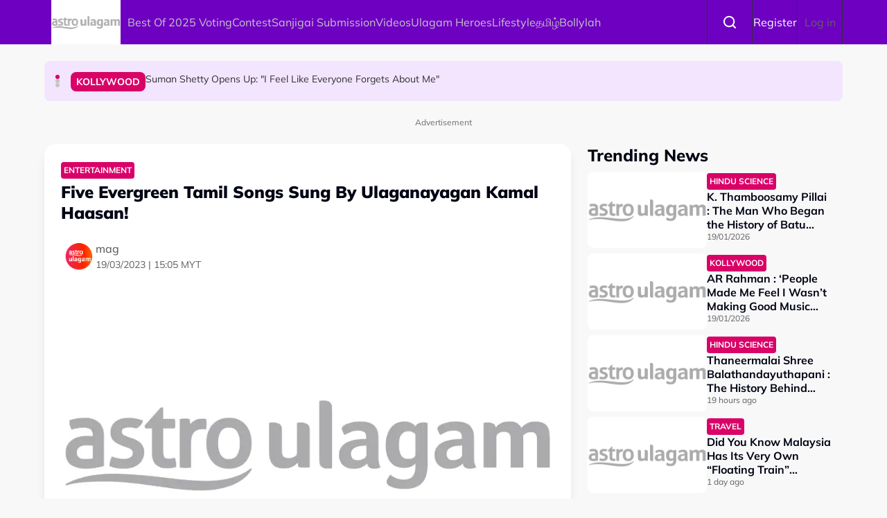

--- FILE ---
content_type: text/html; charset=UTF-8
request_url: https://astroulagam.com.my/entertainment/five-evergreen-tamil-songs-sung-ulaganayagan-kamal-haasan-243466
body_size: 14187
content:

<!DOCTYPE html>
<html  lang="en" dir="ltr" prefix="og: https://ogp.me/ns#">
  <head>
          
        <meta charset="utf-8" />
<script type="3a565e286430a793df84d20b-text/javascript">(function(w,d,s,l,i){w[l]=w[l]||[];w[l].push({'gtm.start':
new Date().getTime(),event:'gtm.js'});var f=d.getElementsByTagName(s)[0],
j=d.createElement(s),dl=l!='dataLayer'?'&amp;l='+l:'';j.async=true;j.src=
'https://www.googletagmanager.com/gtm.js?id='+i+dl;f.parentNode.insertBefore(j,f);
})(window,document,'script','dataLayer','GTM-5JFK8QD');
</script>
<meta name="description" content="These are some of the most memorable songs by Kamal Haasan..." />
<meta name="keywords" content="Songs,evergreen,kamalhaasan,Kollywood,Entertainment" />
<link rel="canonical" href="https://astroulagam.com.my/entertainment/five-evergreen-tamil-songs-sung-ulaganayagan-kamal-haasan-243466" />
<meta property="og:site_name" content="Ulagam" />
<meta property="og:type" content="Article" />
<meta property="og:url" content="https://astroulagam.com.my/entertainment/five-evergreen-tamil-songs-sung-ulaganayagan-kamal-haasan-243466" />
<meta property="og:title" content="Five Evergreen Tamil Songs Sung By Ulaganayagan Kamal Haasan!" />
<meta property="og:description" content="These are some of the most memorable songs by Kamal Haasan..." />
<meta property="og:image" content="https://d3lmgsai2rsy7d.cloudfront.net/ulagam/media/article/2023/Mar/picture-credit-facebook-siva-kumar-%2880%29.png" />
<meta name="twitter:card" content="summary_large_image" />
<meta name="twitter:description" content="These are some of the most memorable songs by Kamal Haasan..." />
<meta name="twitter:title" content="Five Evergreen Tamil Songs Sung By Ulaganayagan Kamal Haasan!" />
<meta name="twitter:site:id" content="1" />
<meta name="twitter:image" content="https://d3lmgsai2rsy7d.cloudfront.net/ulagam/media/article/2023/Mar/picture-credit-facebook-siva-kumar-%2880%29.png" />
<meta name="Generator" content="Drupal 11 (https://www.drupal.org)" />
<meta name="MobileOptimized" content="width" />
<meta name="HandheldFriendly" content="true" />
<meta name="viewport" content="width=device-width, initial-scale=1.0" />
<meta property="dable:item_id" content="109322" />
<meta property="dable:image" content="https://d3lmgsai2rsy7d.cloudfront.net/ulagam/media/article/2023/Mar/picture-credit-facebook-siva-kumar-%2880%29.png" />
<meta property="dable:author" content="mag" />
<meta property="article:section" content="Entertainment" />
<meta property="article:published_time" content="2023-03-19T15:05:22+0800" />
<script type="application/ld+json">{
    "@context": "https:\/\/schema.org",
    "@type": "NewsArticle",
    "headline": "Five Evergreen Tamil Songs Sung By Ulaganayagan Kamal Haasan!",
    "description": "These are some of the most memorable songs by Kamal Haasan...",
    "keywords": [
        "Songs",
        "evergreen",
        "kamalhaasan",
        "Kollywood",
        "Entertainment"
    ],
    "genre": "Entertainment",
    "image": {
        "@type": "ImageObject",
        "url": "https:\/\/d3lmgsai2rsy7d.cloudfront.net\/ulagam\/media\/article\/2023\/Mar\/picture-credit-facebook-siva-kumar-%2880%29.png"
    },
    "datePublished": "2023-03-19T15:05:22Z",
    "author": {
        "@type": "Person",
        "name": "mag"
    },
    "publisher": {
        "@type": "Organization",
        "name": "Ulagam",
        "logo": {
            "@type": "ImageObject",
            "url": "https:\/\/d3lmgsai2rsy7d.cloudfront.net\/ulagam\/media\/uploads\/logo\/2025-10\/astro-ulagam-white.svg"
        },
        "mainEntityOfPage": {
            "@type": "WebPage",
            "@id": "https:\/\/astroulagam.com.my\/entertainment\/five-evergreen-tamil-songs-sung-ulaganayagan-kamal-haasan-243466"
        }
    },
    "copyrightHolder": {
        "@type": "Organization",
        "name": "Ulagam",
        "url": "https:\/\/astroulagam.com.my"
    }
}</script>
<meta name="robots" content="unavailable_after: Sunday, 12-May-30 19:44:41 +08" />
<script type="3a565e286430a793df84d20b-text/javascript">
  var googletag = googletag || {};
  googletag.cmd = googletag.cmd || [];
  // Add a place to store the slot name variable.
  googletag.slots = googletag.slots || {};

  (function() {
    var useSSL = 'https:' == document.location.protocol;
    var src = (useSSL ? 'https:' : 'http:') +
      '//securepubads.g.doubleclick.net/tag/js/gpt.js';

    var gads = document.createElement('script');
    gads.async = true;
    gads.type = 'text/javascript';
    gads.src = src;
    var node = document.getElementsByTagName('script')[0];
    node.parentNode.insertBefore(gads, node);
    
  })();
</script>
<script type="3a565e286430a793df84d20b-text/javascript">
              googletag.cmd.push(function() {

    
                // Start by defining breakpoints for this ad.
          var mapping = googletag.sizeMapping()
                      .addSize([1024, 0], [800, 600])
                      .addSize([767, 0], [320, 480])
                      .addSize([0, 0], [320, 480])
                    .build();
            // @todo: move to config
                    googletag.slots["mbns_ulagam_ros_interstitial_800x600_320x480_1x1"] = googletag.defineSlot("/142680780/MBNS_Ulagam/MBNS_Ulagam_ROS_Interstitial_800x600_320x480_1x1", [[800, 600], [320, 480]], "js-dfp-tag-mbns_ulagam_ros_interstitial_800x600_320x480_1x1")
      
            .addService(googletag.pubads())

      
      
      
                    // Apply size mapping when there are breakpoints.
        .defineSizeMapping(mapping)
            ;
          });
    </script>
<script type="3a565e286430a793df84d20b-text/javascript">
              googletag.cmd.push(function() {

    
                // Start by defining breakpoints for this ad.
          var mapping = googletag.sizeMapping()
                      .addSize([1024, 0], [1, 1])
                      .addSize([767, 0], [1, 1])
                    .build();
            // @todo: move to config
                    googletag.slots["mbns_ulagam_ros_catfish_oop"] = googletag.defineOutOfPageSlot("/142680780/MBNS_Ulagam/MBNS_Ulagam_ROS_Catfish_OOP", "js-dfp-tag-mbns_ulagam_ros_catfish_oop")
      
            .addService(googletag.pubads())

      
      
      
                    // Apply size mapping when there are breakpoints.
        .defineSizeMapping(mapping)
            ;
          });
    </script>
<script type="3a565e286430a793df84d20b-text/javascript">
              googletag.cmd.push(function() {

    
                // Start by defining breakpoints for this ad.
          var mapping = googletag.sizeMapping()
                      .addSize([1024, 0], [[300, 250], [300, 600]])
                      .addSize([767, 0], [300, 250])
                      .addSize([0, 0], [300, 250])
                    .build();
            // @todo: move to config
                    googletag.slots["mbns_ulagam_ros_mrec_300x250_300x600_middle1"] = googletag.defineSlot("/142680780/MBNS_Ulagam/MBNS_Ulagam_ROS_MREC_300x250_300x600_MIDDLE1", [[300, 250], [300, 600]], "js-dfp-tag-mbns_ulagam_ros_mrec_300x250_300x600_middle1")
      
            .addService(googletag.pubads())

      
      
      
                    // Apply size mapping when there are breakpoints.
        .defineSizeMapping(mapping)
            ;
          });
    </script>
<script type="3a565e286430a793df84d20b-text/javascript">
              googletag.cmd.push(function() {

    
                // Start by defining breakpoints for this ad.
          var mapping = googletag.sizeMapping()
                      .addSize([1024, 0], [[300, 250], [300, 600]])
                      .addSize([767, 0], [300, 250])
                      .addSize([0, 0], [300, 250])
                    .build();
            // @todo: move to config
                    googletag.slots["mbns_ulagam_ros_mrec_300x250_300x600_top"] = googletag.defineSlot("/142680780/MBNS_Ulagam/MBNS_Ulagam_ROS_MREC_300x250_300x600_TOP", [[300, 250], [300, 600]], "js-dfp-tag-mbns_ulagam_ros_mrec_300x250_300x600_top")
      
            .addService(googletag.pubads())

      
      
      
                    // Apply size mapping when there are breakpoints.
        .defineSizeMapping(mapping)
            ;
          });
    </script>
<script type="3a565e286430a793df84d20b-text/javascript">
              googletag.cmd.push(function() {

    
                // Start by defining breakpoints for this ad.
          var mapping = googletag.sizeMapping()
                      .addSize([1024, 0], [970, 250])
                      .addSize([767, 0], [300, 300])
                      .addSize([0, 0], [300, 300])
                    .build();
            // @todo: move to config
                    googletag.slots["mbns_ulagam_ros_masthead_970x250_300x300_middle"] = googletag.defineSlot("/142680780/MBNS_Ulagam/MBNS_Ulagam_ROS_Masthead_970x250_300x300_MIDDLE", [[970, 250], [300, 300]], "js-dfp-tag-mbns_ulagam_ros_masthead_970x250_300x300_middle")
      
            .addService(googletag.pubads())

      
      
      
                    // Apply size mapping when there are breakpoints.
        .defineSizeMapping(mapping)
            ;
          });
    </script>
<script type="3a565e286430a793df84d20b-text/javascript">
              googletag.cmd.push(function() {

    
                // Start by defining breakpoints for this ad.
          var mapping = googletag.sizeMapping()
                      .addSize([1024, 0], [300, 250])
                      .addSize([767, 0], [300, 250])
                      .addSize([0, 0], [300, 250])
                    .build();
            // @todo: move to config
                    googletag.slots["mbns_ulagam_ros_mrec_300x250_inarticle"] = googletag.defineSlot("/142680780/MBNS_Ulagam/MBNS_Ulagam_ROS_MREC_300x250_InArticle", [300, 250], "js-dfp-tag-mbns_ulagam_ros_mrec_300x250_inarticle")
      
            .addService(googletag.pubads())

      
      
      
                    // Apply size mapping when there are breakpoints.
        .defineSizeMapping(mapping)
            ;
          });
    </script>
<script type="3a565e286430a793df84d20b-text/javascript">
              googletag.cmd.push(function() {

    
                // Start by defining breakpoints for this ad.
          var mapping = googletag.sizeMapping()
                      .addSize([1024, 0], [[728, 90], [970, 90], [900, 90]])
                      .addSize([767, 0], [320, 50])
                      .addSize([0, 0], [320, 50])
                    .build();
            // @todo: move to config
                    googletag.slots["mbns_ulagam_ros_leaderboard_728x90_970x90_900x90_320x50_top"] = googletag.defineSlot("/142680780/MBNS_Ulagam/MBNS_Ulagam_ROS_Leaderboard_728x90_970x90_900x90_320x50_TOP", [[728, 90], [970, 90], [900, 90], [320, 50]], "js-dfp-tag-mbns_ulagam_ros_leaderboard_728x90_970x90_900x90_320x50_top")
      
            .addService(googletag.pubads())

      
      
      
                    // Apply size mapping when there are breakpoints.
        .defineSizeMapping(mapping)
            ;
          });
    </script>
<script type="3a565e286430a793df84d20b-text/javascript">
              googletag.cmd.push(function() {

    
                // Start by defining breakpoints for this ad.
          var mapping = googletag.sizeMapping()
                      .addSize([1024, 0], [1, 1])
                      .addSize([767, 0], [1, 1])
                    .build();
            // @todo: move to config
                    googletag.slots["mbns_ulagam_ros_oop_inarticle"] = googletag.defineOutOfPageSlot("/142680780/MBNS_Ulagam/MBNS_Ulagam_ROS_OOP_InArticle", "js-dfp-tag-mbns_ulagam_ros_oop_inarticle")
      
            .addService(googletag.pubads())

      
      
      
                    // Apply size mapping when there are breakpoints.
        .defineSizeMapping(mapping)
            ;
          });
    </script>
<script type="3a565e286430a793df84d20b-text/javascript">
              googletag.cmd.push(function() {

    
                // Start by defining breakpoints for this ad.
          var mapping = googletag.sizeMapping()
                      .addSize([1024, 0], [1, 1])
                      .addSize([767, 0], [1, 1])
                    .build();
            // @todo: move to config
                    googletag.slots["mbns_ulagam_ros_inimage_oop"] = googletag.defineOutOfPageSlot("/142680780/MBNS_Ulagam/MBNS_Ulagam_ROS_InImage_OOP", "js-dfp-tag-mbns_ulagam_ros_inimage_oop")
      
            .addService(googletag.pubads())

      
      
      
                    // Apply size mapping when there are breakpoints.
        .defineSizeMapping(mapping)
            ;
          });
    </script>
<script type="3a565e286430a793df84d20b-text/javascript">
              googletag.cmd.push(function() {

    
                // Start by defining breakpoints for this ad.
          var mapping = googletag.sizeMapping()
                      .addSize([1024, 0], [970, 250])
                      .addSize([767, 0], [300, 300])
                      .addSize([0, 0], [300, 300])
                    .build();
            // @todo: move to config
                    googletag.slots["mbns_ulagam_ros_masthead_970x250_300x300"] = googletag.defineSlot("/142680780/MBNS_Ulagam/MBNS_Ulagam_ROS_Masthead_970x250_300x300", [[970, 250], [300, 300]], "js-dfp-tag-mbns_ulagam_ros_masthead_970x250_300x300")
      
            .addService(googletag.pubads())

      
      
      
                    // Apply size mapping when there are breakpoints.
        .defineSizeMapping(mapping)
            ;
          });
    </script>
<script type="3a565e286430a793df84d20b-text/javascript">
googletag.cmd.push(function() {

      googletag.pubads().enableAsyncRendering();
        googletag.pubads().enableSingleRequest();
        googletag.pubads().collapseEmptyDivs();
        googletag.pubads().disableInitialLoad();
        googletag.pubads().setTargeting('Language', ['en']);
      googletag.pubads().setTargeting('Environment', ['production']);
      googletag.pubads().setTargeting('Site_Name', ['ulagam']);
      googletag.pubads().setTargeting('Section', ['article']);
      googletag.pubads().setTargeting('Page', ['article']);
      googletag.pubads().setTargeting('Page_Type', ['article']);
      googletag.pubads().setTargeting('Article_ID', ['CMS_109322']);
      googletag.pubads().setTargeting('Content_Category', ['entertainment']);
      googletag.pubads().setTargeting('Brandsafe', ['yes']);
  
  googletag.enableServices();
});

</script>
<link rel="icon" href="https://d3lmgsai2rsy7d.cloudfront.net/ulagam/media/uploads/icons/2025-11/ulagam_icon.jpg" type="image/vnd.microsoft.icon" />

    <title>Five Evergreen Tamil Songs Sung By Ulaganayagan Kamal Haasan! | Ulagam</title>
    <link rel="stylesheet" media="all" href="/sites/default/files/tmp/css/css_k03szpvF_O-KS370Ce6o3r4-cgCdIRJqpZDJ1X3k-z8.css?delta=0&amp;language=en&amp;theme=ulagam_theme&amp;include=[base64]" />
<link rel="stylesheet" media="all" href="https://unpkg.com/aos@2.3.1/dist/aos.css" />
<link rel="stylesheet" media="all" href="/sites/default/files/tmp/css/css_iVgs_Wgj82sQLFtUEm4BEPHuubdGzrCFCAN3F8-DTwI.css?delta=2&amp;language=en&amp;theme=ulagam_theme&amp;include=[base64]" />
<link rel="stylesheet" media="all" href="/sites/default/files/tmp/css/css_RmUoq9a3U3cRvmaXkwgKiPjD2ROtFEJCRQv-FFtfAQw.css?delta=3&amp;language=en&amp;theme=ulagam_theme&amp;include=[base64]" />

    <script type="application/json" data-drupal-selector="drupal-settings-json">{"path":{"baseUrl":"\/","pathPrefix":"","currentPath":"node\/109322","currentPathIsAdmin":false,"isFront":false,"currentLanguage":"en","themeUrl":"themes\/custom\/ulagam_theme"},"pluralDelimiter":"\u0003","suppressDeprecationErrors":true,"ajaxPageState":{"libraries":"[base64]","theme":"ulagam_theme","theme_token":null},"ajaxTrustedUrl":{"form_action_p_pvdeGsVG5zNF_XLGPTvYSKCf43t8qZYSwcfZl2uzM":true},"astro_ads":{"script_url":"https:\/\/micro.rubiconproject.com\/prebid\/dynamic\/21386.js"},"popup_ad_name":"mbns_ulagam_ros_interstitial_800x600_320x480_1x1","show_multiple_times":1,"ads_widget":{"configs":{"taboola_block_688b22dbc5429":{"mode":"thumbnails-below","placement":"Below Article Thumbnails","target_type":"mix","container":"taboola_block_688b22dbc5429"},"taboola_block_688b22873178e":{"mode":"thumbnail-c","placement":"Widget Below Article Thumbnails {Article_Index}","target_type":"mix","container":"taboola_block_688b22873178e"}},"taboola_service_url":"https:\/\/cdn.taboola.com\/libtrc\/astromediasolutions-astroulagam\/loader.js"},"analytics_data":{"components":{"content-list-6970aafc89d0a-teaser1-img":{"content_click":{"data":{"list_type":"Content Listing","list_variant":"","list_position":1,"content_type":"Article","content_title":"K. Thamboosamy Pillai : The Man Who Began the History of Batu Caves","content_id":"111863","content_category":"Lifestyle","content_section":"Trending News","content_author":"Ulagam Author","content_sp":"","content_brand":"","domain":"","profile_id":0},"elementId":"content-list-6970aafc89d0a-teaser1-img"}},"content-list-6970aafc89d0a-teaser1-title":{"content_click":{"data":{"list_type":"Content Listing","list_variant":"","list_position":1,"content_type":"Article","content_title":"K. Thamboosamy Pillai : The Man Who Began the History of Batu Caves","content_id":"111863","content_category":"Lifestyle","content_section":"Trending News","content_author":"Ulagam Author","content_sp":"","content_brand":"","domain":"","profile_id":0},"elementId":"content-list-6970aafc89d0a-teaser1-title"}},"content-list-6970aafc89d0a-teaser2-img":{"content_click":{"data":{"list_type":"Content Listing","list_variant":"","list_position":2,"content_type":"Article","content_title":"AR Rahman : \u2018People Made Me Feel I Wasn\u2019t Making Good Music Anymore\u2019","content_id":"111857","content_category":"Entertainment","content_section":"","content_author":"Ulagam Author","content_sp":"","content_brand":"","domain":"","profile_id":0},"elementId":"content-list-6970aafc89d0a-teaser2-img"}},"content-list-6970aafc89d0a-teaser2-title":{"content_click":{"data":{"list_type":"Content Listing","list_variant":"","list_position":2,"content_type":"Article","content_title":"AR Rahman : \u2018People Made Me Feel I Wasn\u2019t Making Good Music Anymore\u2019","content_id":"111857","content_category":"Entertainment","content_section":"","content_author":"Ulagam Author","content_sp":"","content_brand":"","domain":"","profile_id":0},"elementId":"content-list-6970aafc89d0a-teaser2-title"}},"content-list-6970aafc89d0a-teaser3-img":{"content_click":{"data":{"list_type":"Content Listing","list_variant":"","list_position":3,"content_type":"Article","content_title":"Thaneermalai Shree Balathandayuthapani : The History Behind Waterfall Hilltop Temple","content_id":"110765","content_category":"Lifestyle","content_section":"","content_author":"Ulagam Author","content_sp":"","content_brand":"","domain":"","profile_id":0},"elementId":"content-list-6970aafc89d0a-teaser3-img"}},"content-list-6970aafc89d0a-teaser3-title":{"content_click":{"data":{"list_type":"Content Listing","list_variant":"","list_position":3,"content_type":"Article","content_title":"Thaneermalai Shree Balathandayuthapani : The History Behind Waterfall Hilltop Temple","content_id":"110765","content_category":"Lifestyle","content_section":"","content_author":"Ulagam Author","content_sp":"","content_brand":"","domain":"","profile_id":0},"elementId":"content-list-6970aafc89d0a-teaser3-title"}},"content-list-6970aafc89d0a-teaser4-img":{"content_click":{"data":{"list_type":"Content Listing","list_variant":"","list_position":4,"content_type":"Article","content_title":"Did You Know Malaysia Has Its Very Own \u201cFloating Train\u201d Inspired by Spirited Away?","content_id":"110928","content_category":"Lifestyle","content_section":"","content_author":"Ulagam Author","content_sp":"","content_brand":"","domain":"","profile_id":0},"elementId":"content-list-6970aafc89d0a-teaser4-img"}},"content-list-6970aafc89d0a-teaser4-title":{"content_click":{"data":{"list_type":"Content Listing","list_variant":"","list_position":4,"content_type":"Article","content_title":"Did You Know Malaysia Has Its Very Own \u201cFloating Train\u201d Inspired by Spirited Away?","content_id":"110928","content_category":"Lifestyle","content_section":"","content_author":"Ulagam Author","content_sp":"","content_brand":"","domain":"","profile_id":0},"elementId":"content-list-6970aafc89d0a-teaser4-title"}},"content-list-6970aafc89d0a-teaser5-img":{"content_click":{"data":{"list_type":"Content Listing","list_variant":"","list_position":5,"content_type":"Article","content_title":"Man Allegedly Dies by Suicide After Viral Harassment Allegation ?","content_id":"111865","content_category":"News","content_section":"","content_author":"Ulagam Author","content_sp":"","content_brand":"","domain":"","profile_id":0},"elementId":"content-list-6970aafc89d0a-teaser5-img"}},"content-list-6970aafc89d0a-teaser5-title":{"content_click":{"data":{"list_type":"Content Listing","list_variant":"","list_position":5,"content_type":"Article","content_title":"Man Allegedly Dies by Suicide After Viral Harassment Allegation ?","content_id":"111865","content_category":"News","content_section":"","content_author":"Ulagam Author","content_sp":"","content_brand":"","domain":"","profile_id":0},"elementId":"content-list-6970aafc89d0a-teaser5-title"}},"headline-carousel-ulagam-theme-headlinecarousel-limk-element-1":{"content_click":{"data":{"list_type":"Headline Carousel","list_variant":"","list_position":1,"content_type":"article","content_title":"Suman Shetty Opens Up: \u0022I Feel Like Everyone Forgets About Me\u0022","content_id":"111869","content_category":"Kollywood","content_section":"Headline Carousel","content_author":"Ulagam Author","content_sp":"","content_brand":"","domain":"","profile_id":0},"elementId":"headline-carousel-ulagam-theme-headlinecarousel-limk-element-1"}},"headline-carousel-ulagam-theme-headlinecarousel-limk-element-2":{"content_click":{"data":{"list_type":"Headline Carousel","list_variant":"","list_position":2,"content_type":"article","content_title":"Tony Lian, Retired Businessman Leads Grassroots Effort to Feed KL\u2019s Vulnerable","content_id":"111868","content_category":"Community","content_section":"Headline Carousel","content_author":"Ulagam Author","content_sp":"","content_brand":"","domain":"","profile_id":0},"elementId":"headline-carousel-ulagam-theme-headlinecarousel-limk-element-2"}},"headline-carousel-ulagam-theme-headlinecarousel-limk-element-3":{"content_click":{"data":{"list_type":"Headline Carousel","list_variant":"","list_position":3,"content_type":"article","content_title":"Sri Anantha Vel Murugan Alayam, Jinjang : Not Just Built , Chosen by Muruga","content_id":"111867","content_category":"Hindu Science","content_section":"Headline Carousel","content_author":"Ulagam Author","content_sp":"","content_brand":"","domain":"","profile_id":0},"elementId":"headline-carousel-ulagam-theme-headlinecarousel-limk-element-3"}}},"page":{"page_site":"Astro Ulagam","page_language":"English","page_type":"Article Details Page","content_type":"Article","content_title":"Five Evergreen Tamil Songs Sung By Ulaganayagan Kamal Haasan!","content_id":"109322","content_category":"Entertainment","content_author":"mag","content_sp":"","content_topics":"Songs,evergreen,kamalhaasan,Kollywood,Entertainment","content_genre":"","published_date":"2023-03-19","word_count":336,"postion":0,"profile_id":"","sub_category":"","page_domain":"https:\/\/astroulagam.com.my","list_variant":"Article Details Page"}},"loadRelatedArticle":{"ajaxUrl":"\/related_article\/data","nodeId":"109322"},"astro_article":{"read_more_on_main_article":true},"dailymotionPlayers":{"playerSrc":"https:\/\/geo.dailymotion.com\/libs\/player\/x1elkm.js"},"loadRecommendation":{"ajaxUrl":"\/recommendation\/data","nodeId":"109322"},"swiper":{"ulagam-theme-headlinecarousel":{"speed":"4000","effect":"slide","reverseDirection":false}},"accessToken":"","idToken":"","refreshToken":"","refreshTokenTime":0,"validEndPoints":[""],"astroUser":{"epuid":null,"mail":""},"mercuryEditor":{"rolloverPaddingBlock":10},"user":{"uid":0,"permissionsHash":"1c3df3802c39823b6881a33c0871ff7c04ab8ffd2447f3eb64e23a536c6a71fb"}}</script>
<script src="/sites/default/files/tmp/js/js_H3iyRUFRwxtxNurbL7b0OOqb5_VuaCeYWGfvcc3qxI8.js?scope=header&amp;delta=0&amp;language=en&amp;theme=ulagam_theme&amp;include=[base64]" type="3a565e286430a793df84d20b-text/javascript"></script>

          
      </head>
  <body  class="node-109322 node-type--article path-node language--en theme-ulagam ulagam" data-component-id="radix:html">
          
            <a href="#main-content" class="visually-hidden focusable">
      Skip to main content
    </a>

    <noscript><iframe src="https://www.googletagmanager.com/ns.html?id=GTM-5JFK8QD" height="0" width="0" style="display:none;visibility:hidden;"></iframe>
</noscript>
      <div class="dialog-off-canvas-main-canvas" data-off-canvas-main-canvas>
    <div class="app-container">
  <div  data-component-id="astro_radix:page" class="page">
          <header class="header">
                <div class="header-main">
          <div class="container">
            <div class="wrap">
              


                  


<div  class="block--type-astro-branding block block-block-content block-block-content98082ab4-fb69-4b74-bffa-1dfaa6e705c4 block--astro-branding block--ulagam-theme-mainandsponsorlogo" data-component-id="radix:block">

  
          

            <div class="block__content">
        <div class="logo d-flex align-items-center">
        <a href="/" class="navbar-brand d-inline-flex align-items-center" target="_self" title="Home">
      <div class="navbar-brand__logo">
      

                                
  


<script src="/cdn-cgi/scripts/7d0fa10a/cloudflare-static/rocket-loader.min.js" data-cf-settings="3a565e286430a793df84d20b-|49"></script><img data-component-id="astro_radix:image" src="https://resizer-vortals.eco.astro.com.my/tr:w-64px,h-64px,q-80,f-webp/https://d3lmgsai2rsy7d.cloudfront.net/ulagam/media/uploads/logo/2025-10/astro-ulagam-white.svg" alt="Astro Ulagam Logo" title="" width="64px" height="64px" loading="lazy" onerror="" class="img-fluid">

    </div>
         </a>
     
  </div>
      </div>
      
</div>

  
      <div class="navigation-header">
      <nav  data-bs-theme="light" class="navbar navbar-expand-lg justify-content-between">
      <div class="collapse navbar-collapse">
        <div class="sm-show">
                          


<div  class="block--type-astro-branding block block-block-content block-block-content98082ab4-fb69-4b74-bffa-1dfaa6e705c4 block--astro-branding block--ulagam-theme-mainandsponsorlogo" data-component-id="radix:block">

  
          

            <div class="block__content">
        <div class="logo d-flex align-items-center">
        <a href="/" class="navbar-brand d-inline-flex align-items-center" target="_self" title="Home">
      <div class="navbar-brand__logo">
      

                                
  


<script src="/cdn-cgi/scripts/7d0fa10a/cloudflare-static/rocket-loader.min.js" data-cf-settings="3a565e286430a793df84d20b-|49"></script><img data-component-id="astro_radix:image" src="https://resizer-vortals.eco.astro.com.my/tr:w-64px,h-64px,q-80,f-webp/https://d3lmgsai2rsy7d.cloudfront.net/ulagam/media/uploads/logo/2025-10/astro-ulagam-white.svg" alt="Astro Ulagam Logo" title="" width="64px" height="64px" loading="lazy" onerror="" class="img-fluid">

    </div>
         </a>
     
  </div>
      </div>
      
</div>

  
                    <button class="navbar-toggler collapsed" type="button" data-bs-toggle="collapse" data-bs-target=".navbar-collapse" aria-controls="navbar-collapse" aria-expanded="false" aria-label="Toggle navigation">
            <svg width="24" height="24" viewBox="0 0 48 48" fill="none" xmlns="http://www.w3.org/2000/svg">
              <path fill-rule="evenodd" clip-rule="evenodd" d="M37.4142 13.4142C38.1953 12.6332 38.1953 11.3668 37.4142 10.5858C36.6332 9.80474 35.3668 9.80474 34.5858 10.5858L24 21.1716L13.4142 10.5858C12.6332 9.80474 11.3668 9.80474 10.5858 10.5858C9.80474 11.3668 9.80474 12.6332 10.5858 13.4142L21.1716 24L10.5858 34.5858C9.80474 35.3668 9.80474 36.6332 10.5858 37.4142C11.3668 38.1953 12.6332 38.1953 13.4142 37.4142L24 26.8284L34.5858 37.4142C35.3668 38.1953 36.6332 38.1953 37.4142 37.4142C38.1953 36.6332 38.1953 35.3668 37.4142 34.5858L26.8284 24L37.4142 13.4142Z" fill="#fff"/>
              </svg>
          </button>
        </div>
        <div class="header_menu">
          <div class="header_search">
                      

<form  class="search-block-form needs-validation form form--search-block-form d-flex" data-drupal-selector="search-block-form" action="/entertainment/five-evergreen-tamil-songs-sung-ulaganayagan-kamal-haasan-243466" method="post" id="search-block-form" accept-charset="UTF-8" data-component-id="radix:form">
  
      


<div data-component-id="radix:form-element" class="js-form-item form-item form-type-textfield js-form-type-textfield form-item-search-text js-form-item-search-text form-group">
      <label  class="form-label" for="edit-search-text" data-component-id="radix:form-element--label">Search</label>
  
  
    
    
    
<input placeholder="Search" data-drupal-selector="edit-search-text" type="text" id="edit-search-text" name="search_text" value="" size="60" maxlength="128" class="form-textfield form-control" data-component-id="radix:input">


    
    
  
  
  </div>
<div class="form-actions">

<input data-drupal-selector="edit-submit" type="submit" id="edit-submit" name="op" value="Search" class="js-form-submit form-submit btn btn-primary" data-component-id="radix:input">
</div>
<input autocomplete="off" data-drupal-selector="form-ecvqzilowidddnry03rlvmimwhzcimlyy0u8snar5im" type="hidden" name="form_build_id" value="form-EcvQZILoWIDdDNrY03rlVMiMwHZCIMLyY0u8sNAr5IM" data-component-id="radix:input" class="form-control">

<input data-drupal-selector="edit-search-block-form" type="hidden" name="form_id" value="search_block_form" data-component-id="radix:input" class="form-control">

    
</form>

                    </div>
                    <div class="navbar-left">
              


<div  data-component-id="radix:block" class="block block-system block-system-menu-blockmain block--ulagam-theme-mainnavigation-2 block--system-menu">

  
          

            <div class="block__content">
        


  <ul  data-component-id="radix:nav" class="nav navbar-nav">
                                          <li class="nav-item">
                      <a href="https://voting.astro.com.my/bestof2025" target="_blank" class="nav-link">Best Of 2025 Voting</a>
                  </li>
                                      <li class="nav-item">
                      <a href="/topic/contest" class="nav-link" data-drupal-link-system-path="taxonomy/term/60589">Contest</a>
                  </li>
                                      <li class="nav-item">
                      <a href="/lifestyle/sanjigai-looking-unique-malaysian-stories-feature-303190" class="nav-link" data-drupal-link-system-path="node/111231">Sanjigai Submission</a>
                  </li>
                                      <li class="nav-item">
                      <a href="/latest-videos" class="nav-link" data-drupal-link-system-path="taxonomy/term/50311">Videos</a>
                  </li>
                                      <li class="nav-item">
                      <a href="/community" class="nav-link">Ulagam Heroes</a>
                  </li>
                                      <li class="nav-item">
                      <a href="/lifestyle" class="nav-link" data-drupal-link-system-path="node/43202">Lifestyle</a>
                  </li>
                                      <li class="nav-item">
                      <a href="/Tamil" class="nav-link" data-drupal-link-system-path="node/85394">தமிழ்</a>
                  </li>
                                      <li class="nav-item">
                      <a href="/Bollylah" class="nav-link" data-drupal-link-system-path="node/72731">Bollylah</a>
                  </li>
            </ul>

      </div>
      
</div>

  
      </div>
              </div>
      </div>
    </nav>
    <div class="menu-right">
    <div class="account-menu account-logout">
                <div class="navbar-right">
              


<div  data-component-id="radix:block" class="block block-system block-system-menu-blockaccount block--ulagam-theme-useraccountmenu-2 block--system-menu">

  
          

            <div class="block__content">
        


  <ul  data-component-id="radix:nav" class="nav navbar-nav">
                                                            <li class="nav-item">
                      <a href="/search" target="_self" class="search-nav nav-link" data-drupal-link-system-path="node/43208">Search</a>
                  </li>
                                                        <li class="nav-item">
                      <a href="/auth/login" target="_self" class="register-nav bg-blank nav-link" data-drupal-link-system-path="auth/login">Register</a>
                  </li>
                                      <li class="nav-item">
                      <a href="/user/login" class="nav-link" data-drupal-link-system-path="user/login">Log in</a>
                  </li>
            </ul>

      </div>
      
</div>

  
      </div>
          </div>
      </div>
            <button class="navbar-toggler collapsed" type="button" data-bs-toggle="collapse" data-bs-target=".navbar-collapse" aria-controls="navbar-collapse" aria-expanded="false" aria-label="Toggle navigation">
          <div class="hamburger-nav"></div>
      </button>
      </div>
            </div>
          </div>
        </div>
              </header>
    
          

  
  
 
<main>
    <div class="page__header_content">
            
            <div class="page__content" id="main-content">
        <div  class="container">
                            <div data-drupal-messages-fallback class="hidden"></div>


<div  class="block--type-headline-carousel block block-block-content block-block-contentff0b0970-301b-4c66-8e24-3b4ac5e08100 block--headline-carousel block--ulagam-theme-headlinecarousel" data-component-id="radix:block">

  
          

            <div class="block__content">
        

<div class="swiper-carousel">
    <div  class="headline-carousel-wrap swiper" id="ulagam-theme-headlinecarousel">
    <div  class="headline-carousel-slider swiper-wrapper">
                        <div class="swiper-slide">
            <div class="headline-carousel-item border-0">
  <a href="/entertainment/suman-shetty-opens-i-feel-everyone-forgets-about-me" target="" id="headline-carousel-ulagam-theme-headlinecarousel-limk-element-1" class="headline-carousel-slider__item d-flex"> 
    <span class="tag tag--primary tag--md">
    <span class="tag__label">Kollywood</span>
</span> 
    <div class="para">Suman Shetty Opens Up: &quot;I Feel Like Everyone Forgets About Me&quot;</div>
  </a>
</div>
          </div>
                  <div class="swiper-slide">
            <div class="headline-carousel-item border-0">
  <a href="/lifestyle/tony-lian-retired-businessman-leads-grassroots-effort-feed-kls-vulnerable" target="" id="headline-carousel-ulagam-theme-headlinecarousel-limk-element-2" class="headline-carousel-slider__item d-flex"> 
    <span class="tag tag--primary tag--md">
    <span class="tag__label">Community</span>
</span> 
    <div class="para">Tony Lian, Retired Businessman Leads Grassroots Effort to Feed KL’s Vulnerable</div>
  </a>
</div>
          </div>
                  <div class="swiper-slide">
            <div class="headline-carousel-item border-0">
  <a href="/lifestyle/sri-anantha-vel-murugan-alayam-jinjang-not-just-built-chosen-muruga" target="" id="headline-carousel-ulagam-theme-headlinecarousel-limk-element-3" class="headline-carousel-slider__item d-flex"> 
    <span class="tag tag--primary tag--md">
    <span class="tag__label">Hindu Science</span>
</span> 
    <div class="para">Sri Anantha Vel Murugan Alayam, Jinjang : Not Just Built , Chosen by Muruga</div>
  </a>
</div>
          </div>
                  </div>
        <div class="swiper-pagination"></div>
      </div>
  </div>

      </div>
      
</div>



<div  data-component-id="radix:block" class="block block-dfp block-dfp-adddbb5f6a-5aab-427a-ba6c-0447bde1e9e7 block--ulagam-theme-dfptagmbns-ulagam-ros-masthead-970x250-300x300">

  
            

  <h2  class="block__title">
                  Advertisement
            </h2>
        

            <div class="block__content">
        <div id="js-dfp-tag-mbns_ulagam_ros_masthead_970x250_300x300">
        <script type="3a565e286430a793df84d20b-text/javascript">
            googletag.cmd.push(function() {
                googletag.display('js-dfp-tag-mbns_ulagam_ros_masthead_970x250_300x300');
            });
    
    </script>
</div>

      </div>
      
</div>

  
                  </div>
        <div class="container">
          <div class="row">
            <div class="main__content col-12 col-lg-8">
                    


<div  data-component-id="radix:block" class="block block-system block-system-main-block block--ulagam-theme-content block--system-main">

  
          

            <div class="block__content">
        



  

<p></p>
<article  class="node node--promoted article article--full node--full node--article--full view-mode--full">
  <div  class="node__content gempak_cls main_article">
          <div  class="_none"><div  class="container">  
  <div  class="article_header_section layout row layout-builder__layout">
    
                        <div  class="col-12">
          


<div  class="block block-astro-article block-astro-category-tag-astro-category-tag" data-component-id="radix:block">

  
          

            <div class="block__content">
        <span class="tag tag--primary tag--sm">
    <span class="tag__label">Entertainment</span>
</span>
      </div>
      
</div>



<div  class="article-title h3 block block-layout-builder block-field-blocknodearticletitle" data-component-id="radix:block">

  
          

            <div class="block__content">
        <h3 class="node-article-detail-title">
    Five Evergreen Tamil Songs Sung By Ulaganayagan Kamal Haasan!
</h3>

      </div>
      
</div>



<div  class="block block-astro-author-info-block block-author-info-block" data-component-id="radix:block">

  
          

            <div class="block__content">
        <div class="post-author">
    

                          
  


<script src="/cdn-cgi/scripts/7d0fa10a/cloudflare-static/rocket-loader.min.js" data-cf-settings="3a565e286430a793df84d20b-|49"></script><img data-component-id="astro_radix:image" src="https://d3lmgsai2rsy7d.cloudfront.net/ulagam/media/pictures/2025-11/ulagam_author.png" alt="mag" title="" width="100" height="100" loading="lazy" onerror="">

    <div class="author-info-block">
        <h6 class="mb-0 fs-14 fw-700">mag</h6>
        <small class="fs-12 fw-500 neutral-90">19/03/2023 | 15:05 MYT </small>
    </div>
</div>
      </div>
      
</div>



<div  class="article-img block block-layout-builder block-field-blocknodearticlefield-main-image" data-component-id="radix:block">

  
          

            <div class="block__content">
        


            <div  data-component-id="radix:field" class="field field--name-field-main-image field--type-entity-reference field--label-hidden field--item">

                                
  


<script src="/cdn-cgi/scripts/7d0fa10a/cloudflare-static/rocket-loader.min.js" data-cf-settings="3a565e286430a793df84d20b-|49"></script><img data-component-id="astro_radix:image" src="https://resizer-vortals.eco.astro.com.my/tr:w-auto,h-auto,q-80,f-webp/https://d3lmgsai2rsy7d.cloudfront.net/ulagam/media/article/2023/Mar/picture-credit-facebook-siva-kumar-%2880%29.png" alt="picture-credit-facebook-siva-kumar-(80).png" title="" width="100" height="100" loading="lazy" onerror="" class="img-fluid">
</div>
      
      </div>
      
</div>



<div  class="block block-astro-ads block-dfp-slot-feedback-ad-block" data-component-id="radix:block">

  
          

            <div class="block__content">
        <div id="js-dfp-tag-mbns_ulagam_ros_inimage_oop">
        <script type="3a565e286430a793df84d20b-text/javascript">
            googletag.cmd.push(function() {
                googletag.display('js-dfp-tag-mbns_ulagam_ros_inimage_oop');
            });
    
    </script>
</div>

      </div>
      
</div>

        </div>
                                                                                                                                                                                              
  </div>

</div></div><div  class="js_readmore"><div  class="container">  
  <div  class="body-text-wrapper layout row layout-builder__layout">
    
                        <div  class="col-12">
          


<div  class="article-body-field block block-layout-builder block-field-blocknodearticlebody" data-component-id="radix:block">

  
          

            <div class="block__content">
        


            <div  data-component-id="radix:field" class="field field--name-body field--type-text-with-summary field--label-hidden field--item">Ulaganayagan Kamal Haasan needs no introduction in the field of cinema, as the multi-talented actor who has been a top hero for decades and has also undertaken roles of a director, producer, singer, host, dialogue writer, and lyricist throughout his career. Kamal Haasan has sung around 62 songs to date, however, these are some of his evergreen songs that will remain in our memories forever:<br>
&nbsp;
<h2><strong>1. Thenpandi Cheemayile, Nayagan</strong></h2>
<br>
<iframe allow="accelerometer; autoplay; clipboard-write; encrypted-media; gyroscope; picture-in-picture" allowfullscreen frameborder="0" height="315" src="https://www.youtube.com/embed/vZVhtai3RsQ" title="YouTube video player" width="560"></iframe><br>
<br>
No matter how many characters Kamal Haasan plays, his 'Velu Naikkar' role will be the most memorable of them all. The actor won the National Film Award for his impeccable performance in 'Nayagan', besides singing the hit song 'Thenpandi Cheemayile' which is still popular 35 years later.&nbsp;<br>
&nbsp;
<h2><strong>2. Kanmani Anbodu Kadhalan, Guna</strong></h2>
<br>
<iframe allow="accelerometer; autoplay; clipboard-write; encrypted-media; gyroscope; picture-in-picture" allowfullscreen frameborder="0" height="315" src="https://www.youtube.com/embed/9hHq2lYof4U" title="YouTube video player" width="560"></iframe><br>
<br>
Kamal Haasan played a psychiatric patient in this movie which failed to perform well during its release but became popular years later. The actor sang the 'Kanmani Anbodu Kathalan' song, one of the best compositions by Isaignani Ilaiyaraaja - which is loved by people from all walks of life.<br>
&nbsp;
<h2><strong>3. Yaar Yaar Sivam, Anbe Sivam</strong></h2>
<br>
<iframe allow="accelerometer; autoplay; clipboard-write; encrypted-media; gyroscope; picture-in-picture" allowfullscreen frameborder="0" height="315" src="https://www.youtube.com/embed/Smq7WTv9ifU" title="YouTube video player" width="560"></iframe><br>
<br>
Kamal Haasan's cult classic 'Anbe Sivam' was released in 2003 and underperformed at the box office before receiving recognition years later. While the actor portrayed the life of a social activist who became disabled after a horrific accident, he also perfectly delivered the hit song 'Anbe Sivam' with full emotions.&nbsp;<br>
&nbsp;
<h2><strong>4. Sundari Neeyum Sundaran Naanum, Michael Madana Kamarajan</strong></h2>
<br>
<iframe allow="accelerometer; autoplay; clipboard-write; encrypted-media; gyroscope; picture-in-picture" allowfullscreen frameborder="0" height="315" src="https://www.youtube.com/embed/5jPmr1KaRLw" title="YouTube video player" width="560"></iframe><br>
<br>
While it is a norm for many to play dual roles in movies, Kamal Haasan is one of the actors who played numerous roles in a single movie. In Michael Madhana Kamarajan, Kamal played a quadruplet and sang the romantic song 'Sundari Neeyum Sundaran Naanum' which is still loved by many to date.<br>
&nbsp;
<h2><strong>5. Inji Idupazhaga, Thevar Magan</strong></h2>
<br>
<iframe allow="accelerometer; autoplay; clipboard-write; encrypted-media; gyroscope; picture-in-picture" allowfullscreen frameborder="0" height="315" src="https://www.youtube.com/embed/xqEy3ctx47I" title="YouTube video player" width="560"></iframe><br>
<br>
In this classic, Kamal Haasan played the son of late actor Sivaji Ganesan. The controversial film was both written and produced by the actor himself, and the hit song 'Inji Idupazhaga' sung by the actor is still considered one of his best songs.<br>
&nbsp;<div id="js-dfp-tag-mbns_ulagam_ros_oop_inarticle">
        <script type="3a565e286430a793df84d20b-text/javascript">
            googletag.cmd.push(function() {
                googletag.display('js-dfp-tag-mbns_ulagam_ros_oop_inarticle');
            });
    
    </script>
</div>
</div>
          <div  data-component-id="radix:field" class="field field--name-body field--type-text-with-summary field--label-hidden field--item"><div class="recommended-article">
      <div class="placeholder-data article-xs">
        <div class="left">
          <div class="skeleton-image"></div>
        </div>
        <div class="right">
          <div class="skeleton-title"></div>
          <div class="skeleton-line"></div>
          <div class="skeleton-line short"></div>
        </div>
      </div>
    
      <div class="placeholder-data article-xs">
        <div class="left">
          <div class="skeleton-image"></div>
        </div>
        <div class="right">
          <div class="skeleton-title"></div>
          <div class="skeleton-line"></div>
          <div class="skeleton-line short"></div>
        </div>
      </div>
    
      <div class="placeholder-data article-xs">
        <div class="left">
          <div class="skeleton-image"></div>
        </div>
        <div class="right">
          <div class="skeleton-title"></div>
          <div class="skeleton-line"></div>
          <div class="skeleton-line short"></div>
        </div>
      </div>
    </div></div>
      
      </div>
      
</div>



<div  class="block block-layout-builder block-field-blocknodearticlefield-tags" data-component-id="radix:block">

  
            

  <h2  class="block__title">
                  Related Topics
            </h2>
        

            <div class="block__content">
        <div class="astro-tag-attr">
  <div class="hashtag-container">
                        <a href="/topic/songs" class="text-decoration-none">
          <span class="hashtag">#Songs</span>
        </a>
                              <a href="/topic/evergreen" class="text-decoration-none">
          <span class="hashtag">#evergreen</span>
        </a>
                              <a href="/topic/kamalhaasan" class="text-decoration-none">
          <span class="hashtag">#kamalhaasan</span>
        </a>
                              <a href="/topic/kollywood" class="text-decoration-none">
          <span class="hashtag">#Kollywood</span>
        </a>
                              <a href="/topic/entertainment" class="text-decoration-none">
          <span class="hashtag">#Entertainment</span>
        </a>
            </div>
</div>
      </div>
      
</div>



<div  class="block block-ads-widget block-dailymotion-article-block" data-component-id="radix:block">

  
          

            <div class="block__content">
                    <div class="daily-motion-video-wrapper">
  <div  id="dailymotion-player-6970462f5babb" class="dailymotion-player" data-pip="1" data-height="100%" data-width="100%" data-mute="0" data-autoplay="0" data-player="x1elkm">
    
  </div>
  
</div>

      </div>
      
</div>

        </div>
                                                                                                                                                                                              
  </div>

</div></div>
      <div class="text-center">
  <button  id="related-article-109322-read-more" class="button button--md button-primary article-read-more hidden">
                Read The Full Story
          </button>
  </div>

      </div>
</article>

      </div>
      
</div>



<div  data-component-id="radix:block" class="block block-dfp block-dfp-ada13f6f45-f713-422b-8bba-c55b2ceae34d block--ulagam-theme-dfptagmbns-ulagam-ros-leaderboard-728x90-top">

  
          

            <div class="block__content">
        <div id="js-dfp-tag-mbns_ulagam_ros_leaderboard_728x90_970x90_900x90_320x50_top">
        <script type="3a565e286430a793df84d20b-text/javascript">
            googletag.cmd.push(function() {
                googletag.display('js-dfp-tag-mbns_ulagam_ros_leaderboard_728x90_970x90_900x90_320x50_top');
            });
    
    </script>
</div>

      </div>
      
</div>



<div  data-component-id="radix:block" class="block block-astro-article block-related-article-render-block block--ulagam-theme-relatedarticlerenderblock">

  
          

            <div class="block__content">
        <div class="related-article">
        <div class="placeholder-data article-md">
          <div class="left">
            <div class="skeleton-image"></div>
          </div>
          <div class="right">
            <div class="skeleton-title"></div>
            <div class="skeleton-line"></div>
            <div class="skeleton-line short"></div>
          </div>
        </div>
      
        <div class="placeholder-data article-md">
          <div class="left">
            <div class="skeleton-image"></div>
          </div>
          <div class="right">
            <div class="skeleton-title"></div>
            <div class="skeleton-line"></div>
            <div class="skeleton-line short"></div>
          </div>
        </div>
      
        <div class="placeholder-data article-md">
          <div class="left">
            <div class="skeleton-image"></div>
          </div>
          <div class="right">
            <div class="skeleton-title"></div>
            <div class="skeleton-line"></div>
            <div class="skeleton-line short"></div>
          </div>
        </div>
      </div>
      </div>
      
</div>



<div  data-component-id="radix:block" class="block block-dfp block-dfp-ad491c3691-306a-40e3-ae54-c94b8046860b block--ulagam-theme-dfptagmbns-ulagam-ros-mrec-300x250-inarticle">

  
          

            <div class="block__content">
        <div id="js-dfp-tag-mbns_ulagam_ros_mrec_300x250_inarticle">
        <script type="3a565e286430a793df84d20b-text/javascript">
            googletag.cmd.push(function() {
                googletag.display('js-dfp-tag-mbns_ulagam_ros_mrec_300x250_inarticle');
            });
    
    </script>
</div>

      </div>
      
</div>



<div  data-component-id="radix:block" class="block block-dfp block-dfp-ad57e0c98b-6ee2-4e96-a37e-9ef08b0802eb block--dfptagmbns-ulagam-ros-masthead-970x250-300x300-middle">

  
          

            <div class="block__content">
        <div id="js-dfp-tag-mbns_ulagam_ros_masthead_970x250_300x300_middle">
        <script type="3a565e286430a793df84d20b-text/javascript">
            googletag.cmd.push(function() {
                googletag.display('js-dfp-tag-mbns_ulagam_ros_masthead_970x250_300x300_middle');
            });
    
    </script>
</div>

      </div>
      
</div>

  
            </div>
                          <div class="page__sidebar col-12 col-lg-4" id="sidebar">
                      


<div  data-component-id="radix:block" class="block block-dfp block-dfp-ad2a8d7fcc-3eae-4db3-9415-2a7fdbc3a02b block--ulagam-theme-dfptagmbns-ulagam-ros-mrec-300x250-300x600-top">

  
          

            <div class="block__content">
        <div id="js-dfp-tag-mbns_ulagam_ros_mrec_300x250_300x600_top">
        <script type="3a565e286430a793df84d20b-text/javascript">
            googletag.cmd.push(function() {
                googletag.display('js-dfp-tag-mbns_ulagam_ros_mrec_300x250_300x600_top');
            });
    
    </script>
</div>

      </div>
      
</div>



<div  class="block--type-content-list-block block block-block-content block-block-content192976ee-212f-4f12-8e6a-3c4a6164cf97 block--content-list-block block--ulagam-theme-kinitrendingblock" data-component-id="radix:block">

  
          

            <div class="block__content">
        


            <div  data-component-id="radix:field" class="field field--name-field-content-list field--type-entity-reference-revisions field--label-hidden field--item">

  <div class="paragraph paragraph--type--content-list-block paragraph--view-mode--default">
              
<div  class="in-article-wrapper">
  <div class="in-article-recommendation">
                  <h3>
              Trending News
               </h3>
             </div>
  <div class="in-content-listing">
    <div  class="row">
      <div class="article-teaser-item article-xs  timestamp-processed" data-timestamp="">
  <div class="d-flex">
          <div class="article-teaser-img position-relative">
                                          <a href="/lifestyle/k-thamboosamy-pillai-man-who-began-history-batu-caves" class="text-decoration-none" target="_self" title="K. Thamboosamy Pillai : The Man Who Began the History of Batu Caves" id="content-list-6970aafc89d0a-teaser1-img">
                      

                                
  


<script src="/cdn-cgi/scripts/7d0fa10a/cloudflare-static/rocket-loader.min.js" data-cf-settings="3a565e286430a793df84d20b-|49"></script><img data-component-id="astro_radix:image" src="https://resizer-vortals.eco.astro.com.my/tr:w-auto,h-auto,q-80,f-webp/https://d3lmgsai2rsy7d.cloudfront.net/ulagam/media/uploads/image/2026-01/Chandra%20Grahanam%202024%20Brings%20Luck%20to%20These%20Six%20Raasis%20-%202026-01-19T153446.974.png" alt="Thambosamy pillai" title="" width="100" height="100" loading="lazy" onerror="" class="img-fluid">

                                              </a>
                        </div>
        <div class="article-text">
              <span>
          <span class="tag tag--primary tag--sm">
    <span class="tag__label">Hindu Science</span>
</span>
        </span>
                            <a href="/lifestyle/k-thamboosamy-pillai-man-who-began-history-batu-caves" target="_self" title="K. Thamboosamy Pillai : The Man Who Began the History of Batu Caves" id="content-list-6970aafc89d0a-teaser1-title">
                <h5 class="m-0">K. Thamboosamy Pillai : The Man Who Began the History of Batu Caves</h5>
              </a>
                          <div class="article-stamp">
          19/01/2026
        </div>
          </div>
  </div>
</div>
<div class="article-teaser-item article-xs  timestamp-processed" data-timestamp="">
  <div class="d-flex">
          <div class="article-teaser-img position-relative">
                                          <a href="/entertainment/ar-rahman-people-made-me-feel-i-wasnt-making-good-music-anymore" class="text-decoration-none" target="_self" title="AR Rahman : ‘People Made Me Feel I Wasn’t Making Good Music Anymore’" id="content-list-6970aafc89d0a-teaser2-img">
                      

                                
  


<script src="/cdn-cgi/scripts/7d0fa10a/cloudflare-static/rocket-loader.min.js" data-cf-settings="3a565e286430a793df84d20b-|49"></script><img data-component-id="astro_radix:image" src="https://resizer-vortals.eco.astro.com.my/tr:w-auto,h-auto,q-80,f-webp/https://d3lmgsai2rsy7d.cloudfront.net/ulagam/media/uploads/image/2026-01/Chandra%20Grahanam%202024%20Brings%20Luck%20to%20These%20Six%20Raasis%20-%202026-01-19T121319.824.png" alt="AR Rahman" title="" width="100" height="100" loading="lazy" onerror="" class="img-fluid">

                                              </a>
                        </div>
        <div class="article-text">
              <span>
          <span class="tag tag--primary tag--sm">
    <span class="tag__label">Kollywood</span>
</span>
        </span>
                            <a href="/entertainment/ar-rahman-people-made-me-feel-i-wasnt-making-good-music-anymore" target="_self" title="AR Rahman : ‘People Made Me Feel I Wasn’t Making Good Music Anymore’" id="content-list-6970aafc89d0a-teaser2-title">
                <h5 class="m-0">AR Rahman : ‘People Made Me Feel I Wasn’t Making Good Music Anymore’</h5>
              </a>
                          <div class="article-stamp">
          19/01/2026
        </div>
          </div>
  </div>
</div>
<div class="article-teaser-item article-xs timestamp-unprocessed" data-timestamp="1768920348">
  <div class="d-flex">
          <div class="article-teaser-img position-relative">
                                          <a href="/lifestyle/history-behind-penang-waterfall-hill-temple-50897" class="text-decoration-none" target="_self" title="Thaneermalai Shree Balathandayuthapani : The History Behind Waterfall Hilltop Temple" id="content-list-6970aafc89d0a-teaser3-img">
                      

                                
  


<script src="/cdn-cgi/scripts/7d0fa10a/cloudflare-static/rocket-loader.min.js" data-cf-settings="3a565e286430a793df84d20b-|49"></script><img data-component-id="astro_radix:image" src="https://resizer-vortals.eco.astro.com.my/tr:w-auto,h-auto,q-80,f-webp/https://d3lmgsai2rsy7d.cloudfront.net/ulagam/media/article/2025/Feb/picture-credit-facebook-siva-kumar-%2836%29_1.png" alt="picture-credit-facebook-siva-kumar-(36)_1.png" title="" width="100" height="100" loading="lazy" onerror="" class="img-fluid">

                                              </a>
                        </div>
        <div class="article-text">
              <span>
          <span class="tag tag--primary tag--sm">
    <span class="tag__label">Hindu Science</span>
</span>
        </span>
                            <a href="/lifestyle/history-behind-penang-waterfall-hill-temple-50897" target="_self" title="Thaneermalai Shree Balathandayuthapani : The History Behind Waterfall Hilltop Temple" id="content-list-6970aafc89d0a-teaser3-title">
                <h5 class="m-0">Thaneermalai Shree Balathandayuthapani : The History Behind Waterfall Hilltop Temple</h5>
              </a>
                          <div class="article-stamp">
          19 hours ago
        </div>
          </div>
  </div>
</div>
<div class="article-teaser-item article-xs timestamp-unprocessed" data-timestamp="1768887000">
  <div class="d-flex">
          <div class="article-teaser-img position-relative">
                                          <a href="/lifestyle/did-you-know-malaysia-has-its-very-own-floating-train-inspired-spirited-away-297968" class="text-decoration-none" target="_self" title="Did You Know Malaysia Has Its Very Own “Floating Train” Inspired by Spirited Away?" id="content-list-6970aafc89d0a-teaser4-img">
                      

                                
  


<script src="/cdn-cgi/scripts/7d0fa10a/cloudflare-static/rocket-loader.min.js" data-cf-settings="3a565e286430a793df84d20b-|49"></script><img data-component-id="astro_radix:image" src="https://resizer-vortals.eco.astro.com.my/tr:w-auto,h-auto,q-80,f-webp/https://d3lmgsai2rsy7d.cloudfront.net/ulagam/media/article/2025/Apr/chandra-grahanam-2024-brings-luck-to-these-six-raasis-2025-04-11t164214-416.png" alt="chandra-grahanam-2024-brings-luck-to-these-six-raasis-2025-04-11t164214-416.png" title="" width="100" height="100" loading="lazy" onerror="" class="img-fluid">

                                              </a>
                        </div>
        <div class="article-text">
              <span>
          <span class="tag tag--primary tag--sm">
    <span class="tag__label">Travel</span>
</span>
        </span>
                            <a href="/lifestyle/did-you-know-malaysia-has-its-very-own-floating-train-inspired-spirited-away-297968" target="_self" title="Did You Know Malaysia Has Its Very Own “Floating Train” Inspired by Spirited Away?" id="content-list-6970aafc89d0a-teaser4-title">
                <h5 class="m-0">Did You Know Malaysia Has Its Very Own “Floating Train” Inspired by Spirited Away?</h5>
              </a>
                          <div class="article-stamp">
          1 day ago
        </div>
          </div>
  </div>
</div>
<div class="article-teaser-item article-xs  timestamp-processed" data-timestamp="">
  <div class="d-flex">
          <div class="article-teaser-img position-relative">
                                          <a href="/news/man-allegedly-dies-suicide-after-viral-harassment-allegation" class="text-decoration-none" target="_self" title="Man Allegedly Dies by Suicide After Viral Harassment Allegation ?" id="content-list-6970aafc89d0a-teaser5-img">
                      

                                
  


<script src="/cdn-cgi/scripts/7d0fa10a/cloudflare-static/rocket-loader.min.js" data-cf-settings="3a565e286430a793df84d20b-|49"></script><img data-component-id="astro_radix:image" src="https://resizer-vortals.eco.astro.com.my/tr:w-auto,h-auto,q-80,f-webp/https://d3lmgsai2rsy7d.cloudfront.net/ulagam/media/uploads/image/2026-01/Chandra%20Grahanam%202024%20Brings%20Luck%20to%20These%20Six%20Raasis%20-%202026-01-19T165733.547.png" alt="Kerala man dies" title="" width="100" height="100" loading="lazy" onerror="" class="img-fluid">

                                              </a>
                        </div>
        <div class="article-text">
              <span>
          <span class="tag tag--primary tag--sm">
    <span class="tag__label">News</span>
</span>
        </span>
                            <a href="/news/man-allegedly-dies-suicide-after-viral-harassment-allegation" target="_self" title="Man Allegedly Dies by Suicide After Viral Harassment Allegation ?" id="content-list-6970aafc89d0a-teaser5-title">
                <h5 class="m-0">Man Allegedly Dies by Suicide After Viral Harassment Allegation ?</h5>
              </a>
                          <div class="article-stamp">
          19/01/2026
        </div>
          </div>
  </div>
</div>

    </div>

    
      </div>
</div>
      </div>


</div>
      
      </div>
      
</div>



<div  data-component-id="radix:block" class="block block-dfp block-dfp-ad5ddb31c9-e5e9-455f-b266-bb77b1a27cce block--ulagam-theme-dfptagmbns-ulagam-ros-mrec-300x250-300x600-middle1">

  
          

            <div class="block__content">
        <div id="js-dfp-tag-mbns_ulagam_ros_mrec_300x250_300x600_middle1">
        <script type="3a565e286430a793df84d20b-text/javascript">
            googletag.cmd.push(function() {
                googletag.display('js-dfp-tag-mbns_ulagam_ros_mrec_300x250_300x600_middle1');
            });
    
    </script>
</div>

      </div>
      
</div>



<div  class="block--type-content-list-block block block-block-content block-block-content54409fb2-ef64-4704-a473-f8e2f1f40408 block--content-list-block block--ulagam-theme-contentlistingv2articleblock" data-component-id="radix:block">

  
          

            <div class="block__content">
        
      </div>
      
</div>



<div  class="block--type-newsletter-block block block-block-content block-block-contentdb99f704-3d2e-470c-9f12-5acd6edd63da block--newsletter-block block--ulagam-theme-newsletterdescription" data-component-id="radix:block">

  
          

            <div class="block__content">
        
      </div>
      
</div>

  
              </div>
                      </div>
        </div>
      </div>
      </div>
   <div class="container">
    <div class="col-12 content_bottom" id="content_bottom">      


<div  data-component-id="radix:block" class="block block-ads-widget block-taboola-block block--ulagam-theme-taboolablock">

  
          

            <div class="block__content">
        <div id="taboola_block_688b22873178e"> </div>
      </div>
      
</div>



<div  data-component-id="radix:block" class="block block-ads-widget block-taboola-block block--ulagam-theme-taboolablock-2">

  
          

            <div class="block__content">
        <div id="taboola_block_688b22dbc5429"> </div>
      </div>
      
</div>



<div  data-component-id="radix:block" class="block block-dfp block-dfp-ad11941dd3-66f9-4822-8a15-31002b42e4df block--ulagam-theme-dfptagmbns-ulagam-ros-catfish-oop">

  
          

            <div class="block__content">
        <div id="js-dfp-tag-mbns_ulagam_ros_catfish_oop">
        <script type="3a565e286430a793df84d20b-text/javascript">
            googletag.cmd.push(function() {
                googletag.display('js-dfp-tag-mbns_ulagam_ros_catfish_oop');
            });
    
    </script>
</div>

      </div>
      
</div>



<div  data-component-id="radix:block" class="block block-astro-ads block-dfp-popup-ad-block block--ulagam-theme-dfppopupadblock">

  
          

            <div class="block__content">
        <div id="dfp-popup-modal"><div><span id="dfp-popup-close" style="display:none;">Close</span><div id="js-dfp-tag-mbns_ulagam_ros_interstitial_800x600_320x480_1x1">
        <script type="3a565e286430a793df84d20b-text/javascript">
            googletag.cmd.push(function() {
                googletag.display('js-dfp-tag-mbns_ulagam_ros_interstitial_800x600_320x480_1x1');
            });
    
    </script>
</div>
</div></div>
      </div>
      
</div>

  </div>
  </div>
</main>    
          
  <footer  class="page__footer">
    <div class="container">
                  <div class= "footer_nav">
                  


<div  data-component-id="radix:block" class="block block-system block-system-menu-blockfooter block--ulagam-theme-footer block--system-menu">

  
          

            <div class="block__content">
        


  <ul  data-component-id="radix:nav" class="nav">
                                          <li class="navbar-text nav-item">
                      <span target="_blank" data-bs-toggle="modal" data-bs-target="#cross-promotion-overlay" class="nav-link">Our Brands</span>
                  </li>
                                      <li class="nav-item">
                      <a href="https://www.astro.com.my/privacy" class="nav-link">Privacy</a>
                  </li>
                                      <li class="nav-item">
                      <a href="https://www.astro.com.my/terms" target="_blank" class="nav-link"> Terms</a>
                  </li>
            </ul>

      </div>
      
</div>



<div  data-component-id="radix:block" class="block block-astro-groups block-social-media-icon-block block--ulagam-theme-socialmediaiconblock">

  
          

            <div class="block__content">
        <nav class="sociallinks" role="navigation">
  <ul>
          <li><a href="https://m.facebook.com/@AstroUlagam/?wtsid=rdr_0oesKGwQMUlhwhzBf&amp;chrd=1&amp;hr=1" target="_blank">
  

                          
  


<script src="/cdn-cgi/scripts/7d0fa10a/cloudflare-static/rocket-loader.min.js" data-cf-settings="3a565e286430a793df84d20b-|49"></script><img data-component-id="astro_radix:image" src="https://d3lmgsai2rsy7d.cloudfront.net/ulagam/media/uploads/icons/2025-10/facebook-white.svg" alt="Facebook" title="Facebook" width="100" height="100" loading="lazy" onerror="">

</a></li>
          <li><a href="https://www.instagram.com/astroulagam" target="_blank">
  

                          
  


<script src="/cdn-cgi/scripts/7d0fa10a/cloudflare-static/rocket-loader.min.js" data-cf-settings="3a565e286430a793df84d20b-|49"></script><img data-component-id="astro_radix:image" src="https://d3lmgsai2rsy7d.cloudfront.net/ulagam/media/uploads/icons/2025-10/instagram-white.svg" alt="Instagram" title="Instagram" width="100" height="100" loading="lazy" onerror="">

</a></li>
          <li><a href="https://www.tiktok.com/@astroulagam" target="_blank">
  

                          
  


<script src="/cdn-cgi/scripts/7d0fa10a/cloudflare-static/rocket-loader.min.js" data-cf-settings="3a565e286430a793df84d20b-|49"></script><img data-component-id="astro_radix:image" src="https://d3lmgsai2rsy7d.cloudfront.net/ulagam/media/uploads/icons/2025-10/tiktok-white.svg" alt="Tiktok" title="Tiktok" width="100" height="100" loading="lazy" onerror="">

</a></li>
          <li><a href="https://www.youtube.com/astroulagam" target="_blank">
  

                          
  


<script src="/cdn-cgi/scripts/7d0fa10a/cloudflare-static/rocket-loader.min.js" data-cf-settings="3a565e286430a793df84d20b-|49"></script><img data-component-id="astro_radix:image" src="https://d3lmgsai2rsy7d.cloudfront.net/ulagam/media/uploads/icons/2025-10/youtube-white.svg" alt="Youtube" title="Youtube" width="100" height="100" loading="lazy" onerror="">

</a></li>
      </ul>
</nav>
      </div>
      
</div>

  
          </div>
                                 


<div  class="block--type-basic block block-block-content block-block-content0177d31b-7037-46b7-be47-e4ae98c6af23 block--basic block--ulagam-theme-copyright" data-component-id="radix:block">

  
          

            <div class="block__content">
        


            <div  data-component-id="radix:field" class="field field--name-body field--type-text-with-summary field--label-hidden field--item"><p>Astro Ulagam | Copyright © 2025 Measat Broadcast Network Systems Sdn Bhd 199201008561 (240064-A)</p></div>
      
      </div>
      
</div>

  
            </div>
    <div class="modal modal-box-lg" id="cross-promotion-overlay" tabindex="-1" aria-labelledby="cross-promotion-overlayLabel" aria-hidden="true">
  <div class="modal-dialog">
    <div class="modal-content">
      <div class="text-end">
        <button type="button" class="modal-close" data-bs-dismiss="modal" aria-label="Close">
          <svg width="24" height="24" viewBox="0 0 48 48" fill="none" xmlns="http://www.w3.org/2000/svg">
            <path fill-rule="evenodd" clip-rule="evenodd" d="M37.4142 13.4142C38.1953 12.6332 38.1953 11.3668 37.4142 10.5858C36.6332 9.80474 35.3668 9.80474 34.5858 10.5858L24 21.1716L13.4142 10.5858C12.6332 9.80474 11.3668 9.80474 10.5858 10.5858C9.80474 11.3668 9.80474 12.6332 10.5858 13.4142L21.1716 24L10.5858 34.5858C9.80474 35.3668 9.80474 36.6332 10.5858 37.4142C11.3668 38.1953 12.6332 38.1953 13.4142 37.4142L24 26.8284L34.5858 37.4142C35.3668 38.1953 36.6332 38.1953 37.4142 37.4142C38.1953 36.6332 38.1953 35.3668 37.4142 34.5858L26.8284 24L37.4142 13.4142Z" fill="#010414"/>
            </svg>  
        </button>
      </div>
                    <div class="modal-body">
          
<div class="cross-platform-overlay-wrapper">
    <div class="cards-wrapper">
    <div class="row">
          <div class="col-lg-4 col-md-6 col-12">
        <a href="https://gempak.com/" target="_target" title="_target">
  <div class="cross-platform-promotion-card">
          <div class="card-image">
        

                          
  


<script src="/cdn-cgi/scripts/7d0fa10a/cloudflare-static/rocket-loader.min.js" data-cf-settings="3a565e286430a793df84d20b-|49"></script><img data-component-id="astro_radix:image" src="https://d3lmgsai2rsy7d.cloudfront.net/stadium/media/overlay_images/gempak%20%281%29.png" alt="" title="" width="100" height="100" loading="lazy" onerror="">

      </div>
        <div class="card-description">
              <div class="card-title">
          <h5>Gempak</h5>
        </div>
                    <p class="description m-0">
          Dapatkan cerita gosip artis &amp; berita hiburan terkini, serta program tempatan
        </p>
          </div>
  </div>
</a>

      </div>
          <div class="col-lg-4 col-md-6 col-12">
        <a href="https://www.astroawani.com" target="_target" title="_target">
  <div class="cross-platform-promotion-card">
          <div class="card-image">
        

                          
  


<script src="/cdn-cgi/scripts/7d0fa10a/cloudflare-static/rocket-loader.min.js" data-cf-settings="3a565e286430a793df84d20b-|49"></script><img data-component-id="astro_radix:image" src="https://d3lmgsai2rsy7d.cloudfront.net/stadium/media/overlay_images/astro-avani.png" alt="" title="" width="100" height="100" loading="lazy" onerror="">

      </div>
        <div class="card-description">
              <div class="card-title">
          <h5>Awani</h5>
        </div>
                    <p class="description m-0">
          Dapatkan berita hari ini dan berita terkini Malaysia, Dunia, Sukan, Hiburan, Teknologi, Gaya Hidup, Automotif, Politik, Foto, Video dan Siaran Langsung TV
        </p>
          </div>
  </div>
</a>

      </div>
          <div class="col-lg-4 col-md-6 col-12">
        <a href="https://xuan.com.my/" target="_target" title="_target">
  <div class="cross-platform-promotion-card">
          <div class="card-image">
        

                          
  


<script src="/cdn-cgi/scripts/7d0fa10a/cloudflare-static/rocket-loader.min.js" data-cf-settings="3a565e286430a793df84d20b-|49"></script><img data-component-id="astro_radix:image" src="https://d3lmgsai2rsy7d.cloudfront.net/stadium/media/overlay_images/xuan.png" alt="" title="" width="100" height="100" loading="lazy" onerror="">

      </div>
        <div class="card-description">
              <div class="card-title">
          <h5>Xuan</h5>
        </div>
                    <p class="description m-0">
          Astro’s Chinese channel programme updates, events, celebrity trends, entertainment

        </p>
          </div>
  </div>
</a>

      </div>
          <div class="col-lg-4 col-md-6 col-12">
        <a href="https://xuan.com.my/hotspot" target="_target" title="_target">
  <div class="cross-platform-promotion-card">
          <div class="card-image">
        

                          
  


<script src="/cdn-cgi/scripts/7d0fa10a/cloudflare-static/rocket-loader.min.js" data-cf-settings="3a565e286430a793df84d20b-|49"></script><img data-component-id="astro_radix:image" src="https://d3lmgsai2rsy7d.cloudfront.net/stadium/media/overlay_images/hotspot.png" alt="" title="" width="100" height="100" loading="lazy" onerror="">

      </div>
        <div class="card-description">
              <div class="card-title">
          <h5>Hotspot</h5>
        </div>
                    <p class="description m-0">
          Mandarin news and infotainment platform that takes you to the leading topics
        </p>
          </div>
  </div>
</a>

      </div>
          <div class="col-lg-4 col-md-6 col-12">
        <a href="https://www.stadiumastro.com/" target="_target" title="_target">
  <div class="cross-platform-promotion-card">
          <div class="card-image">
        

                          
  


<script src="/cdn-cgi/scripts/7d0fa10a/cloudflare-static/rocket-loader.min.js" data-cf-settings="3a565e286430a793df84d20b-|49"></script><img data-component-id="astro_radix:image" src="https://d3lmgsai2rsy7d.cloudfront.net/stadium/media/overlay_images/stadium-astro.png" alt="" title="" width="100" height="100" loading="lazy" onerror="">

      </div>
        <div class="card-description">
              <div class="card-title">
          <h5>Stadium Astro</h5>
        </div>
                    <p class="description m-0">
          Catch the latest news and updates on local and global sporting events
        </p>
          </div>
  </div>
</a>

      </div>
          <div class="col-lg-4 col-md-6 col-12">
        <a href="https://astroulagam.com.my/" target="_target" title="_target">
  <div class="cross-platform-promotion-card">
          <div class="card-image">
        

                          
  


<script src="/cdn-cgi/scripts/7d0fa10a/cloudflare-static/rocket-loader.min.js" data-cf-settings="3a565e286430a793df84d20b-|49"></script><img data-component-id="astro_radix:image" src="https://d3lmgsai2rsy7d.cloudfront.net/stadium/media/overlay_images/astroulagam.png" alt="" title="" width="100" height="100" loading="lazy" onerror="">

      </div>
        <div class="card-description">
              <div class="card-title">
          <h5>Ulagam</h5>
        </div>
                    <p class="description m-0">
          Indian entertainment, events hub highlighting Indian top shows and news
        </p>
          </div>
  </div>
</a>

      </div>
          <div class="col-lg-4 col-md-6 col-12">
        <a href="https://gempak.com/rojakdaily" target="_target" title="_target">
  <div class="cross-platform-promotion-card">
          <div class="card-image">
        

                          
  


<script src="/cdn-cgi/scripts/7d0fa10a/cloudflare-static/rocket-loader.min.js" data-cf-settings="3a565e286430a793df84d20b-|49"></script><img data-component-id="astro_radix:image" src="https://d3lmgsai2rsy7d.cloudfront.net/stadium/media/overlay_images/rojak-daily.png" alt="" title="" width="100" height="100" loading="lazy" onerror="">

      </div>
        <div class="card-description">
              <div class="card-title">
          <h5>Rojak Daily </h5>
        </div>
                    <p class="description m-0">
          Featuring Entertainment, Lifestyle and Kaw!, Malay video section and more
        </p>
          </div>
  </div>
</a>

      </div>
          <div class="col-lg-4 col-md-6 col-12">
        <a href="https://www.njoi.com.my" target="_target" title="_target">
  <div class="cross-platform-promotion-card">
          <div class="card-image">
        

                          
  


<script src="/cdn-cgi/scripts/7d0fa10a/cloudflare-static/rocket-loader.min.js" data-cf-settings="3a565e286430a793df84d20b-|49"></script><img data-component-id="astro_radix:image" src="https://d3lmgsai2rsy7d.cloudfront.net/stadium/media/overlay_images/njoi.png" alt="" title="" width="100" height="100" loading="lazy" onerror="">

      </div>
        <div class="card-description">
              <div class="card-title">
          <h5>Njoi</h5>
        </div>
                    <p class="description m-0">
          Choose and pay for what you watch with our prepaid service, NJOI.
        </p>
          </div>
  </div>
</a>

      </div>
          <div class="col-lg-4 col-md-6 col-12">
        <a href="https://syok.my" target="_target" title="_target">
  <div class="cross-platform-promotion-card">
          <div class="card-image">
        

                          
  


<script src="/cdn-cgi/scripts/7d0fa10a/cloudflare-static/rocket-loader.min.js" data-cf-settings="3a565e286430a793df84d20b-|49"></script><img data-component-id="astro_radix:image" src="https://d3lmgsai2rsy7d.cloudfront.net/stadium/media/overlay_images/syok.png" alt="" title="" width="100" height="100" loading="lazy" onerror="">

      </div>
        <div class="card-description">
              <div class="card-title">
          <h5>Syok</h5>
        </div>
                    <p class="description m-0">
          Enjoy Malaysia`s best radio, videos, podcasts, prizes and more! Get SYOK, everything got!
        </p>
          </div>
  </div>
</a>

      </div>
          <div class="col-lg-4 col-md-6 col-12">
        <a href="https://sooka.my" target="_target" title="_target">
  <div class="cross-platform-promotion-card">
          <div class="card-image">
        

                          
  


<script src="/cdn-cgi/scripts/7d0fa10a/cloudflare-static/rocket-loader.min.js" data-cf-settings="3a565e286430a793df84d20b-|49"></script><img data-component-id="astro_radix:image" src="https://d3lmgsai2rsy7d.cloudfront.net/stadium/media/overlay_images/sooka.png" alt="" title="" width="100" height="100" loading="lazy" onerror="">

      </div>
        <div class="card-description">
              <div class="card-title">
          <h5>Sooka</h5>
        </div>
                    <p class="description m-0">
          Watch TV shows you sooka online or via app for FREE!
        </p>
          </div>
  </div>
</a>

      </div>
          <div class="col-lg-4 col-md-6 col-12">
        <a href="https://rewards.astro.com.my/" target="_target" title="_target">
  <div class="cross-platform-promotion-card">
          <div class="card-image">
        

                          
  


<script src="/cdn-cgi/scripts/7d0fa10a/cloudflare-static/rocket-loader.min.js" data-cf-settings="3a565e286430a793df84d20b-|49"></script><img data-component-id="astro_radix:image" src="https://d3lmgsai2rsy7d.cloudfront.net/stadium/media/overlay_images/rewards.png" alt="" title="" width="100" height="100" loading="lazy" onerror="">

      </div>
        <div class="card-description">
              <div class="card-title">
          <h5>Astro Rewards</h5>
        </div>
                    <p class="description m-0">
          Exclusive privileges and promotions for Astro Subscribers
        </p>
          </div>
  </div>
</a>

      </div>
        </div>
  </div>
</div>
        </div>
                </div>
  </div>
</div>

  </footer>
      </div>
</div>

  </div>

    

    <script src="/sites/default/files/tmp/js/js_fLgKs0iDpK1Vbybyeg3fkNT6_PsD8C3dAVZEB0q4qj0.js?scope=footer&amp;delta=0&amp;language=en&amp;theme=ulagam_theme&amp;include=[base64]" type="3a565e286430a793df84d20b-text/javascript"></script>
<script src="https://unpkg.com/aos@2.3.1/dist/aos.js" type="3a565e286430a793df84d20b-text/javascript"></script>
<script src="/sites/default/files/tmp/js/js_Rd6yba0PILjx8alWQCb76VqpD9D6CGS5DuhvOdV-9ww.js?scope=footer&amp;delta=2&amp;language=en&amp;theme=ulagam_theme&amp;include=[base64]" type="3a565e286430a793df84d20b-text/javascript"></script>

          
      <script src="/cdn-cgi/scripts/7d0fa10a/cloudflare-static/rocket-loader.min.js" data-cf-settings="3a565e286430a793df84d20b-|49" defer></script></body>
</html>


--- FILE ---
content_type: text/css
request_url: https://astroulagam.com.my/sites/default/files/tmp/css/css_k03szpvF_O-KS370Ce6o3r4-cgCdIRJqpZDJ1X3k-z8.css?delta=0&language=en&theme=ulagam_theme&include=eJydk1FywyAMRC9k7CN5BCg2LSBGiMS-fXHqtslkCp1-evUkQLuGLEwzg3XbBCzOeBzgVZsFISM_lS5MUTDaJzF7ZyuniaSqkOYsu8c8AeWRMZDgay35srg4ajDvC1OJdjbkiUddnLe_48T1pC60zXkFS7cOGIDvfBNKYK2LS4cS3GQG75YYMMpf4MfnGmKcDIVEsXbn8WG5Sp1uqNONNnt8KM0Qjzu3WV1EKLYZc3dblHdZugMNU84qMVXHHUVFV2QP-7-alAHu7MWC8_vZda0BpDa-IljvIh6TqWT0ygmGdo8LsGAbCWTBt5EIVw0d41L3oINQl5qoXgbyzSXk72e2YYFXU8_ShTgo9HgE-pOxXBL4Ed5gGxIwLDXaa_6Sf5SxxFR0zcyKdsh7rnuedA3vUDwsEGZZ69Dp_k98AN_jx-A
body_size: 6681
content:
/* @license GPL-2.0-or-later https://www.drupal.org/licensing/faq */
.progress{position:relative;}.progress__track{min-width:100px;max-width:100%;height:16px;margin-top:5px;border:1px solid;background-color:#fff;}.progress__bar{width:3%;min-width:3%;max-width:100%;height:16px;background-color:#000;}.progress__description,.progress__percentage{overflow:hidden;margin-top:0.2em;color:#555;font-size:0.875em;}.progress__description{float:left;}[dir="rtl"] .progress__description{float:right;}.progress__percentage{float:right;}[dir="rtl"] .progress__percentage{float:left;}.progress--small .progress__track{height:7px;}.progress--small .progress__bar{height:7px;background-size:20px 20px;}
.ajax-progress{display:inline-block;padding:1px 5px 2px 5px;}[dir="rtl"] .ajax-progress{float:right;}.ajax-progress-throbber .throbber{display:inline;padding:1px 6px 2px;background:transparent url(/core/misc/throbber-active.svg) no-repeat 0 center;}.ajax-progress-throbber .message{display:inline;padding:1px 5px 2px;}tr .ajax-progress-throbber .throbber{margin:0 2px;}.ajax-progress-bar{width:16em;}.ajax-progress-fullscreen{position:fixed;z-index:1261;top:48.5%;left:49%;width:24px;height:24px;padding:4px;opacity:0.9;border-radius:7px;background-color:#232323;background-image:url(/core/misc/loading-small.svg);background-repeat:no-repeat;background-position:center center;}[dir="rtl"] .ajax-progress-fullscreen{right:49%;left:auto;}
.text-align-left{text-align:left;}.text-align-right{text-align:right;}.text-align-center{text-align:center;}.text-align-justify{text-align:justify;}.align-left{float:left;}.align-right{float:right;}.align-center{display:block;margin-right:auto;margin-left:auto;}
.fieldgroup{padding:0;border-width:0;}
.container-inline div,.container-inline label{display:inline-block;}.container-inline .details-wrapper{display:block;}.container-inline .hidden{display:none;}
.clearfix::after{display:table;clear:both;content:"";}
.js details:not([open]) .details-wrapper{display:none;}
.hidden{display:none;}.visually-hidden{position:absolute !important;overflow:hidden;clip:rect(1px,1px,1px,1px);width:1px;height:1px;word-wrap:normal;}.visually-hidden.focusable:active,.visually-hidden.focusable:focus-within{position:static !important;overflow:visible;clip:auto;width:auto;height:auto;}.invisible{visibility:hidden;}
.item-list__comma-list,.item-list__comma-list li{display:inline;}.item-list__comma-list{margin:0;padding:0;}.item-list__comma-list li::after{content:", ";}.item-list__comma-list li:last-child::after{content:"";}
.js .js-hide{display:none;}.js-show{display:none;}.js .js-show{display:block;}@media (scripting:enabled){.js-hide.js-hide{display:none;}.js-show{display:block;}}
.nowrap{white-space:nowrap;}
.position-container{position:relative;}
.reset-appearance{margin:0;padding:0;border:0 none;background:transparent;line-height:inherit;-webkit-appearance:none;appearance:none;}
.resize-none{resize:none;}.resize-vertical{min-height:2em;resize:vertical;}.resize-horizontal{max-width:100%;resize:horizontal;}.resize-both{max-width:100%;min-height:2em;resize:both;}
.system-status-counter__status-icon{display:inline-block;width:25px;height:25px;vertical-align:middle;}.system-status-counter__status-icon::before{display:block;width:100%;height:100%;content:"";background-repeat:no-repeat;background-position:center 2px;background-size:16px;}.system-status-counter__status-icon--error::before{background-image:url(/core/misc/icons/e32700/error.svg);}.system-status-counter__status-icon--warning::before{background-image:url(/core/misc/icons/e29700/warning.svg);}.system-status-counter__status-icon--checked::before{background-image:url(/core/misc/icons/73b355/check.svg);}
.system-status-report-counters__item{width:100%;margin-bottom:0.5em;padding:0.5em 0;text-align:center;white-space:nowrap;background-color:rgba(0,0,0,0.063);}@media screen and (min-width:60em){.system-status-report-counters{display:flex;flex-wrap:wrap;justify-content:space-between;}.system-status-report-counters__item--half-width{width:49%;}.system-status-report-counters__item--third-width{width:33%;}}
.system-status-general-info__item{margin-top:1em;padding:0 1em 1em;border:1px solid #ccc;}.system-status-general-info__item-title{border-bottom:1px solid #ccc;}
.tablesort{display:inline-block;width:16px;height:16px;background-size:100%;}.tablesort--asc{background-image:url(/core/misc/icons/787878/twistie-down.svg);}.tablesort--desc{background-image:url(/core/misc/icons/787878/twistie-up.svg);}
.article-teaser-wrapper{padding-bottom:var(--space-3xl);}.article-teaser-item .d-flex{gap:16px;padding-bottom:var(--space-lg);}.article-sm .article-teaser-img{width:270px;height:157px;}.article-xs .article-teaser-img{width:172px;height:97px;}.article-teaser-item .video-indicator{position:absolute;align-items:center;gap:8px;display:flex;padding:0;}.article-teaser-item .video-indicator span{width:32px;height:32px;background:#010414B2;border-radius:var(--border-radius-rounded);display:flex;align-items:center;justify-content:center;}.article-teaser-item .video-duration{padding:var(--space-xs) var(--space-sm);background:#010414B2;color:var(--color-foreground-foreground-on-secondary-active);font-size:var(--typography-font-size-label3-sm);line-height:var(--typography-line-height-label3-sm);font-weight:var(--font-weight-bold);height:fit-content;height:-moz-fit-content;border-radius:var(--border-radius-md);}.article-teaser-img a{width:100%;display:block;object-fit:contain;position:relative;}.article-teaser-img img{aspect-ratio:16 / 9;border-radius:var(--border-radius-md);object-fit:cover;height:auto;width:100%;}.article-text{display:flex;flex-direction:column;gap:8px;}.article-xs .article-text{width:calc(100% - 188px);}.article-sm .article-text{width:calc(100% - 286px);}.article-text a{color:var(--color-foreground-foreground-default);text-decoration:none;}.article-text h1,.article-text h2,.article-text h3,.article-text h4,.article-text h5{overflow:hidden;text-overflow:ellipsis;display:-webkit-box;line-clamp:3;-webkit-line-clamp:3;-webkit-box-orient:vertical;}.article-text a:hover{color:var(--color-foreground-foreground-default);text-decoration:underline;}.inverted .article-text a:hover,.text_color_white .article-text a:hover{color:var(--color-foreground-foreground-on-active);}.article-text p{font-size:var(--typography-font-size-body2-lg);line-height:var(--typography-line-height-body2-lg);color:var(--color-foreground-foreground-strongest);}.inverted .article-text p,.text_color_white .article-text p{color:var(--color-foreground-foreground-on-inverse);}.article-stamp{color:var(--color-neutral-neutral-70);font-size:var(--typography-font-size-label3-md);line-height:var(--typography-line-height-caption-md);}.inverted .article-stamp,.text_color_white .article-stamp{color:var(--color-foreground-foreground-subtle);}.article-teaser-slider .article-teaser-item .d-flex{padding-bottom:0;}.article-teaser-slider .swiper-slide{width:-moz-fit-content;width:fit-content;margin-right:var(--space-xl);}.article-lg .video-indicator span{width:48px;height:48px;}.article-lg .video-indicator{bottom:24px;right:24px;}.article-lg .video-duration{font-size:var(--typography-font-size-label3-sm);line-height:var(--typography-line-height-label2-sm);}.article-md .video-indicator,.article-sm .video-indicator{bottom:16px;right:16px;}.article-xs .video-indicator{bottom:8px;right:8px;}.media_embed{border-radius:var(--border-radius-md);aspect-ratio:16 / 9;overflow:hidden;}.media_embed iframe{width:100%;height:100%;}@media only screen and (max-width:960px){.article-teaser-slider .swiper-slide{margin-right:0;}.article-lg img{border-radius:0;}.article-lg .video-indicator span{width:32px;height:32px;}.article-lg .video-indicator{bottom:16px;right:16px;}.article-lg .video-duration{font-size:var(--typography-font-size-label3-sm);line-height:var(--typography-line-height-label3-sm);}.article-sm .video-indicator{bottom:8px;right:8px;}.article-sm .article-teaser-img,.article-xs .article-teaser-img{width:140px;height:79px;}.article-lg .article-text{padding:0 var(--space-lg);}.article-teaser-slider .article-teaser-item{width:290px;}.article-teaser-slider.swiper{padding-left:var(--space-2xl);padding-right:var(--space-lg);}.article-xs .article-text,.article-sm .article-text{width:calc(100% - 156px);}}@media only screen and (max-width:767px){.article-teaser-slider.swiper{padding-left:var(--space-xl);}}@media only screen and (max-width:640px){.article-teaser-slider.swiper{padding-left:var(--space-lg);}}
.button{padding:var(--space-md) var(--space-lg);font-weight:var(--font-weight-bold);font-size:var(--typography-font-size-label1-md);line-height:var(--typography-line-height-label1-md);width:fit-content;width:-moz-fit-content;text-decoration:none;border:0;display:inline-flex;align-items:center;gap:4px;}.button.disabled{background-color:var(--color-surface-surface-disabled);color:var(--color-foreground-foreground-disabled);pointer-events:none;fill:var(--color-foreground-foreground-disabled);}.button-primary{color:var(--color-foreground-foreground-on-active);background-color:var(--color-surface-surface-active);border-radius:var(--border-radius-md);}.button-primary:hover{color:var(--color-foreground-foreground-on-active);}.button--md.button-primary .svg-icon{background-color:var(--color-foreground-foreground-on-active);}.button.disabled .svg-icon{background-color:var(--color-foreground-foreground-disabled);}.button-secondary{color:var(--color-foreground-foreground-active);background-color:var(--color-foreground-foreground-on-active);border-radius:var(--border-radius-md);border:1px solid var(--color-foreground-foreground-active);}.button-secondary:hover{color:var(--color-foreground-foreground-active);}.button-secondary.disabled{border-color:transparent;}.button.icon-only{border-radius:100%;padding:0;width:48px;height:48px;justify-content:center;}.button-tertiary{background:transparent;text-decoration:underline;border:0;padding:0;color:var(--color-foreground-foreground-active);}.button-tertiary:hover{color:var(--color-foreground-foreground-active);}.button-tertiary.disabled{background:transparent;}.button-tertiary.icon-only{height:fit-content;width:fit-content;width:-moz-fit-content;height:-moz-fit-content;}.button--md{font-size:var(--typography-font-size-label1-md);line-height:var(--typography-line-height-label1-md);}.button--sm{font-size:var(--typography-font-size-label2-sm);line-height:var(--typography-line-height-label2-sm);}.button--sm.button-secondary.icon-only,.button--sm.button-primary.icon-only{width:32px;height:32px;}.svg-icon{width:24px;height:24px;display:inline-flex;background-color:var(--color-foreground-foreground-active);-webkit-mask-repeat:no-repeat;mask-repeat:no-repeat;-webkit-mask-size:contain;mask-size:contain;}.inverted .button-primary,.text_color_white .button-primary{background-color:var(--color-background-background-default);color:var(--color-foreground-foreground-active);}.inverted .button-primary .svg-icon,.text_color_white .button-primary .svg-icon{background-color:var(--color-foreground-foreground-active);}.inverted .button-primary.disabled,.text_color_white .button-primary.disabled{background-color:var(--color-surface-surface-on-inverse-disabled);color:var(--color-foreground-foreground-on-inverse-disabled);}.inverted .button-secondary,.text_color_white .button-secondary{background-color:transparent;color:var(--color-border-width-border-width-on-inverse-active);border-color:var(--color-border-width-border-width-on-inverse-active);}.inverted .button-secondary.disabled,.text_color_white .button-secondary.disabled{background-color:var(--color-surface-surface-on-inverse-disabled);color:var(--color-foreground-foreground-on-inverse-disabled);border-color:transparent;}.inverted .button-secondary .svg-icon,.text_color_white .button-secondary .svg-icon{background-color:var(--color-foreground-foreground-on-inverse-active);}.inverted .disabled .svg-icon,.text_color_white .disabled .svg-icon{background-color:var(--color-foreground-foreground-on-inverse-disabled);}.inverted .button-tertiary,.text_color_white .button-tertiary{color:var(--color-foreground-foreground-on-inverse-active);}.inverted .button-tertiary.disabled,.text_color_white .button-tertiary.disabled{color:var(--color-foreground-foreground-disabled);}.inverted .button-tertiary .svg-icon,.text_color_white .button-tertiary .svg-icon{background-color:var(--color-foreground-foreground-on-inverse-active);}
.content-listing{display:inline-flex;align-items:center;justify-content:center;font-weight:700;letter-spacing:0;white-space:nowrap;max-width:max-content;gap:4px;line-height:var(--typography-line-height-label2-sm);font-size:var(--typography-font-size-label2-sm);font-family:var(--font-family-latin);}.content-listing--primary{background-color:var(--color-surface-surface-secondary-active);color:var(--color-foreground-foreground-on-active);border:none;}.content-listing--secondary{color:var(--color-foreground-foreground-secondary-active);border:var(--border-width-thin) solid
    var(--color-border-width-border-width-secondary-active);}.content-listing--overlay{background-color:var(--color-background-background-inverse-neutral);opacity:0.7;color:var(--color-foreground-foreground-on-secondary-active);}.content-listing--sm{height:24px;border-radius:var(--border-radius-sm);line-height:var(--typography-line-height-label3-sm);font-size:var(--typography-font-size-label3-sm);font-family:var(--font-family-latin);padding-left:var(--space-xs);padding-right:var(--space-xs);}.content-listing--md{height:28px;border-radius:var(--border-radius-md);padding:var(--space-xs) var(--space-sm);}.in-content-listing{display:block;}
.cross-platform-overlay-wrapper .title{margin-bottom:var(--space-xl);}#cross-promotion-overlay .modal-dialog{width:100%;max-width:100%;}#cross-promotion-overlay .modal-content{height:100%;border:0;border-radius:0;background:var(--color-neutral-5);}#cross-promotion-overlay .modal-body{padding:var(--space-3xl) var(--space-5xl);overflow-y:auto;}#cross-promotion-overlay .modal-close{padding:var(--space-sm) var(--space-sm) 0;margin-bottom:0;}@media screen and (max-width:960px){#cross-promotion-overlay .modal-body{padding:var(--space-lg);}.cross-platform-overlay-wrapper .title{margin-bottom:var(--space-lg);}}
.cross-platform-promotion-card{display:flex;gap:16px}.cross-platform-promotion-card .card-image{width:172px;height:97px;}.cross-platform-promotion-card .card-image img{width:100%;height:100%;object-fit:cover;border-radius:var(--border-radius-md);}.cross-platform-promotion-card .card-description{width:calc(100% - 188px);}.cross-platform-promotion-card .card-title{display:-webkit-box;-webkit-line-clamp:2;line-clamp:2;-webkit-box-orient:vertical;overflow:hidden;margin-bottom:0;}.cross-platform-promotion-card .card-title h5{font-size:var(--typography-font-size-heading5-sm);line-height:var(--typography-line-height-heading5-sm);}.card-description .description{font-size:var(--typography-font-size-caption-sm);line-height:var(--typography-line-height-caption-sm);color:var(--color-foreground-foreground-default);}.cross-platform-promotion-card{margin-bottom:var(--space-2xl);}
.dailymotion-player,.daily-motion-video-wrapper{margin-bottom:var(--space-lg);}.dailymotion-player img{width:100%;height:auto;object-fit:cover;}.daily-motion-video-wrapper{position:relative;width:100%;height:auto;aspect-ratio:16 / 9;overflow:hidden;}.daily-motion-video-wrapper iframe{position:absolute;top:0;left:0;width:100%;height:100%;border:0;border-radius:8px;}
.headline-carousel-wrap{background-color:var(--color-surface-surface-subtle);width:100%;border-radius:var(--border-radius-md);height:58px;margin:var(--space-xl) 0;}.headline-carousel-item a{color:var(--color-foreground-foreground-strongest);text-decoration:none;font-size:var(--typography-font-size-body2-lg);display:block;line-height:var(--typography-line-height-body2-lg);padding:var(--space-lg) var(--space-lg) var(--space-lg) 38px;gap:8px;}.headline-carousel-item a:hover{color:var(--color-foreground-foreground-strongest);}.headline-carousel-item .para{overflow:hidden;text-overflow:ellipsis;display:-webkit-box;line-clamp:1;-webkit-line-clamp:1;-webkit-box-orient:vertical;align-content:space-evenly;}.swiper-horizontal .headline-carousel-slider__item{padding-left:var(--space-lg);}.headline-carousel-item .tag{width:-webkit-fill-available;width:-moz-available;}@media only screen and (max-width:960px){.headline-carousel-wrap{height:100px;}.headline-carousel-item a{flex-direction:column;align-items:flex-start;gap:4px;}.headline-carousel-item .para{line-clamp:2;-webkit-line-clamp:2;}.headline-carousel-wrap{margin:var(--space-lg) 0;}}
.desc-caption{background-color:var(--color-surface-surface-subtle-neutral);padding:var(--space-lg);font-size:var(--typography-font-size-body2-lg);line-height:var(--typography-line-height-body2-lg);color:var(--color-foreground-foreground-strong);}.desc-caption p{margin-bottom:0;color:var(--color-foreground-foreground-strong);}.desc-caption a{color:var(--color-foreground-foreground-strong);}
.modal.show{pointer-events:none;background-color:#00000078;}.modal-item{cursor:pointer;}.modal-close{padding:0;border:0;margin:var(--space-lg) var(--space-lg) var(--space-sm) 0;background-color:transparent;}.modal .moda-body{padding-top:0;border:0;}.modal-box-lg .modal-dialog{max-width:760px;width:760px;}.modal-box-sm .modal-dialog{max-width:328px;width:328px;}.modal .modal-content{border:0;border-radius:var(--border-radius-lg);}.modal .modal-dialog{height:100%;margin:0 auto;display:flex;align-items:center;justify-self:center;}.modal .text-box{padding:0;}.modal-body .youtube-player img{width:100%;}.modal-body .video-wrapper iframe{width:100%;border-radius:8px;aspect-ratio:16 / 9;border:0;}@media only screen and (max-width:767px){.modal .modal-dialog{max-width:calc(100% - 32px);}}
.header-main{background-color:var(--color-surface-surface-inverse-neutral);}.header .fixed-header{position:fixed;top:0;left:0;width:100%;z-index:501;}div:has(.fixed-header) .tab-fixed{top:64px;}.tab-fixed{top:0;position:fixed;left:0;z-index:2;}.toolbar-fixed .fixed-header,.toolbar-fixed .tab-fixed{top:39px;}.toolbar-horizontal.toolbar-tray-open .fixed-header{top:79px;}.toolbar-horizontal.toolbar-tray-open  div:has(.fixed-header) .tab-fixed{top:143px;}.gin--vertical-toolbar .fixed-header,.gin--vertical-toolbar .tab-fixed{top:60px;}.gin--vertical-toolbar div:has(.fixed-header) .tab-fixed,.gin--vertical-toolbar.toolbar-horizontal.toolbar-tray-open div:has(.fixed-header) .tab-fixed{top:123px;}.gin--vertical-toolbar.toolbar-vertical .fixed-header,.gin--vertical-toolbar.toolbar-vertical .tab-fixed{top:40px;}.gin--vertical-toolbar.toolbar-horizontal.toolbar-tray-open .fixed-header{top:60px;}.header-main .wrap{display:flex;gap:32px;}.header-main .logo{gap:16px;}.header-main .navbar-brand{padding:0;margin:0;}.header-main .navbar-brand__logo{width:64px;height:64px;}.sponsor-brand__logo img{width:48px;height:48px;}.header-main .navbar-brand__logo img{width:100%;height:100%;object-fit:contain;}.header-main .navbar-collapse{height:100%;}.header_menu{height:100%;position:relative;width:100%;}.navbar-left{height:100%;}.navbar-left>div{display:flex;height:100%;}.header-main ul{height:100%;gap:24px;}.header-main .navigation-header{width:calc(100% - 160px);display:flex;justify-content:flex-end;flex-grow:1;}.header-main .navigation-header nav{flex-grow:1;padding:0;}.header-main .navbar-right ul{display:flex;flex-direction:row;gap:0;}.header-main .navbar-left a.nav-link,.header-main .navbar-left span.nav-link{color:var(--color-foreground-foreground-inverse-inactive);height:100%;padding:0;display:flex;align-items:center;cursor:pointer;}.header-main .navbar-left .navbar-text{padding:0;}.header-main .active a.nav-link,.header-main .active span.nav-link{color:var(--color-foreground-foreground-on-inverse-active);}.header-main .active{position:relative;}.header-main .active a::before,.header-main .active span::before{position:absolute;content:'';bottom:0.5px;width:100%;height:2px;background:var(--color-border-width-border-width-on-inverse-active);}.header-main .navbar-toggler{display:none;padding:0 20px;border:0;box-shadow:none;}.header-main .navbar-toggler:focus{box-shadow:none;}.header_search{display:none;}.account-menu li:has([data-drupal-link-system-path="user"]),.account-menu li:has([href*="/profile/profile"]),.account-menu li:has([data-drupal-link-system-path="user/logout"]),.account-menu li:has([data-drupal-link-system-path="user/login"]),.account-menu li:has(.register-nav),.account-dropdown li:has(.search-nav),.account-dropdown li:has(.register-nav),.account-dropdown li:has(.mail-nav),.account-dropdown li:has(.live-nav){display:none;}.account-logout li:has(.register-nav){display:block;}.menu-right{display:flex;align-items:center;}.account-menu,.account-menu .navbar-right,.account-menu .navbar-right div{height:100%;}.account-menu li:first-child{border-left:1px solid var(--color-neutral-90);}.account-menu li{border-right:1px solid var(--color-neutral-90);}.account-menu li:first-child:has(.register-nav){border-right:0;}.account-menu li:first-child:has(.register-nav) + li{border-left:1px solid var(--color-neutral-90);}.account-menu .search-nav{background:url(/themes/custom/astro_radix/components/navbar/assets/images/grey-search.png) no-repeat center;font-size:0;}.header-main .navbar-toggler .hamburger-nav{width:24px;height:24px;display:inline-flex;background-color:var(--color-neutral-0);-webkit-mask-repeat:no-repeat;mask-repeat:no-repeat;-webkit-mask-size:contain;mask-size:contain;-webkit-mask-image:url(/themes/custom/astro_radix/components/navbar/assets/images/menu-24.svg);mask-image:url(/themes/custom/astro_radix/components/navbar/assets/images/menu-24.svg);}.account-menu .mail-nav{font-size:0;}.account-dropdown{height:100%;}.account-dropdown li{height:100%;list-style:none;}.account-dropdown > li > a{width:64px;height:64px;display:flex;align-items:center;justify-content:center;border-right:1px solid var(--color-neutral-90);}.account-dropdown .user-icon{width:24px;height:24px;display:inline-flex;background-color:var(--color-neutral-0);-webkit-mask-repeat:no-repeat;mask-repeat:no-repeat;-webkit-mask-size:contain;mask-size:contain;-webkit-mask-image:url(/themes/custom/astro_radix/components/navbar/assets/images/user-24.svg);mask-image:url(/themes/custom/astro_radix/components/navbar/assets/images/user-24.svg);}.account-dropdown a::after{display:none;}.account-dropdown li > ul{padding:0;height:auto;border:0;box-shadow:none;border-radius:0;background-color:transparent;}.account-dropdown ul[data-component-id="radix:nav"]{gap:0;height:auto;border-radius:var(--border-radius-md);background-color:var(--color-neutral-0);margin-top:var(--space-sm);box-shadow:0px 8px 28px 0px rgba(1,4,20,0.06);}.account-dropdown ul[data-component-id="radix:nav"] a{padding:var(--space-md) var(--space-lg);font-family:var(--font-family-non-latin);color:var(--color-foreground-foreground-default);}.account-logout ul[data-component-id="radix:nav"]{gap:0;width:auto;flex-wrap:nowrap;}.account-menu ul[data-component-id="radix:nav"] a{width:64px;height:64px;padding:0;display:flex;align-items:center;justify-content:center;}.account-logout .register-nav{color:var(--color-neutral-0);}.account-menu .nav-link:hover{color:var(--color-neutral-0);}.no-scroll{overflow:hidden;}.account-menu .navbar-right [data-drupal-ajax-container]{display:none;}.dialog-off-canvas-main-canvas[style] .account-dropdown li > ul{transform:translate3d(-100px,65px,0px) !important;inset:0px 0px auto 0px!important;}.navbar-left .dropdown-toggle::after{display:none;}.navbar-left ul.dropdown-menu{height:auto;border-radius:var(--border-radius-md);background-color:var(--color-neutral-0);margin-top:var(--space-sm);border:0;box-shadow:0px 8px 28px -4px #01041433;padding:0;}.navbar-left ul.dropdown-menu::before{display:none;}.navbar-left .dropdown-menu a{padding:var(--space-md) var(--space-lg);font-family:var(--font-family-non-latin);color:var(--color-foreground-foreground-default);background-color:var(--color-neutral-0);}.navbar-left .dropdown .show::before,.header-main .navbar-left .dropdown:hover > .nav-link::before{position:absolute;content:'';bottom:0.5px;width:100%;height:2px;background-color:var(--color-border-width-border-width-on-inverse-active);}.live-nav.nav-link{position:relative;flex-direction:row-reverse;justify-content:flex-end;display:flex;align-items:center;justify-content:center;}.live-nav.nav-link:after{content:'';mask-image:url(/themes/custom/astro_radix/components/navbar/assets/images/live-24.svg);-webkit-mask-image:url(/themes/custom/astro_radix/components/navbar/assets/images/live-24.svg);width:24px;height:24px;margin-right:4.97px;display:block;border-top:0;}.dropdown-menu .block-language-switcher-block{display:none;}@media (min-width:1280px) and (max-width:1280px){.header-main ul{gap:14px;}}@media only screen and (min-width:1279.97px){.navbar-left ul.dropdown-menu{margin-top:0;background-color:transparent;padding-top:var(--space-sm);}.header-main .navbar-left .dropdown:hover > .dropdown-menu{display:block;}.navbar-left .dropdown-menu li:nth-child(1) a{border-radius:8px 8px 0 0;}.navbar-left .dropdown-menu li:last-child a{border-radius:0 0 8px 8px;}.navbar-left .dropdown-menu a.active{font-weight:var(--font-weight-bold);}.header-main .active .dropdown-menu a::before{display:none;}}@media only screen and (max-width:1279.98px){.header-main .container{padding-right:0;}.live-nav.nav-link{justify-content:left;}.header-main .logo{gap:12px;}.header-main .navbar-expand-lg .navbar-toggler,.header-main .navbar-toggler{display:block;}.header-main .navbar-collapse{height:100% !important;width:100%;right:-100% !important;transition:.3s cubic-bezier(0,0,.2,1);position:fixed;display:flex;flex-direction:column;top:0 !important;z-index:var(--z-index-z-max);background-color:var(--color-foreground-foreground-on-inverse-active);}.header-main .navbar-collapse .sm-show{display:flex;align-items:flex-start;min-height:88px;padding:0 var(--space-lg);width:100%;background:var(--color-brand-secondary);justify-content:space-between;}.header-main .sm-show .navbar-toggler{padding:0;margin:20px 0 0;}.header-main .navbar-collapse.show{right:0 !important;}.header_search{display:block;position:absolute;top:-28px;left:0;right:0;width:calc(100% - 32px);margin:0 auto;z-index:var(--z-base-100);}.header_search .search-block-form,.header_search .form-type-search,.header_search .form-type-textfield{width:100%;}.header_search .form-control{height:48px;border:1px solid var(--color-border-width-border-width-inactive);border-radius:var(--border-radius-md);color:#333333;padding:var(--space-md) var(--space-lg) var(--space-md) var(--space-4xl);box-shadow:none;}.header_search .search-block-form label{display:none;}.header_search .form-control::placeholder{color:var(--color-foreground-foreground-subtle);}.header_search .form-control::-webkit-search-cancel-button{display:none;}.header_search .form-actions{left:0;height:100%;position:absolute;}.header_search .form-actions::before{content:'';background-image:url(/themes/custom/astro_radix/components/navbar/assets/images/black-search.png);width:24px;height:24px;position:absolute;margin:var(--space-md) 0 var(--space-md) var(--space-lg);}.header_search .form-actions input{width:24px;height:24px;padding:0;margin:var(--space-md) 0 var(--space-md) var(--space-lg);position:relative;z-index:var(--z-index-z-dropdown);opacity:var(--opacity-none);}.navbar-left > div{padding:var(--space-3xl) var(--space-lg) 0 var(--space-lg);}.navbar-left > div .block__content{width:100%;}.navbar-left ul.nav{display:block;overflow-y:auto;padding-bottom:110px;}.navbar-left ul.nav li{width:100%;border-bottom:1px solid var(--color-border-width-border-width-default);}.navbar-left ul.nav li:last-child{border:0;}.header-main .navbar-left a.nav-link,.header-main .navbar-left span.nav-link{height:auto;font-weight:var(--font-weight-extra-bold);color:#000;padding:var(--space-md) 0;line-height:var(--typography-line-height-heading3-sm);font-size:var(--typography-font-size-heading3-sm);}.navbar-left .dropdown-toggle{position:relative;}.header-main .navbar-left li .dropdown-toggle{padding-right:var(--space-xl);}.header-main .navbar-left li .live-nav{padding-left:27px;}.navbar-left .dropdown-toggle::after{position:absolute;content:'';background:url(/themes/custom/astro_radix/components/navbar/assets/images/chevron-right-24-black.svg) no-repeat center;width:24px;height:24px;right:0;display:block;border:0;margin:0;mask-image:unset;}.dropdown-wrap{position:fixed;bottom:0;padding:0 var(--space-lg);z-index:var(--z-index-z-max);height:calc(100% - 132px);width:100%;right:-100%;background-color:var(--color-surface-surface-default);transition:.3s cubic-bezier(0,0,.2,1);}.dropdown-wrap:has(.show){right:0;}.navbar-expand-lg .navbar-left ul.nav .dropdown-menu{box-shadow:none;margin-top:0;position:static;border-radius:0;border:0;display:block;height:100%;overflow-y:auto;padding-bottom:100px;}.dropdown-wrap .dropdown-menu a{padding:var(--space-md) 0;font-family:var(--font-family-latin);}.menu-close{color:var(--color-foreground-foreground-active);display:flex;align-items:center;gap:4px;font-size:var(--typography-font-size-link2-sm);line-height:var(--typography-line-height-link2-sm);font-weight:var(--font-weight-bold);margin-bottom:var(--space-xl);}.menu-close svg{fill:var(--color-foreground-foreground-active);}.menu-close span{text-decoration:underline;}.header-main .navbar-left .dropdown .live-nav.nav-link:before{content:'';mask-image:url(/themes/custom/astro_radix/components/navbar/assets/images/live-24.svg);-webkit-mask-image:url(/themes/custom/astro_radix/components/navbar/assets/images/live-24.svg);width:24px;height:24px;margin-right:4.97px;position:absolute;left:0;bottom:unset;}}
.header-sub{background-color:var(--color-surface-surface-subtle-neutral);border-bottom:1px solid var(--color-border-width-border-width-default);}.header-sub ul{display:flex;flex-direction:row;gap:24px;flex-wrap:nowrap;width:100%;max-width:100%;margin:0 auto;padding:0;}.header-sub li{white-space:nowrap;}.header-sub .nav-link{color:var(--color-foreground-foreground-inactive);padding:var(--space-md) 0;position:relative;}.header-sub li:last-child .nav-link{padding-right:var(--space-xl);}.header-sub .active a.nav-link{color:var(--color-foreground-foreground-active);font-weight:var(--font-weight-bold);}.header-sub .active a:before{position:absolute;content:'';bottom:0;width:100%;height:2px;background:var(--color-border-width-border-width-active);}.fixed-header.header-sub .active a:before{bottom:0.5px;}.header-sub .block__content{overflow-y:scroll;-ms-overflow-style:none;scrollbar-width:none;}@media (min-width:1281px){.header-sub ul{max-width:1280px;}}@media only screen and (max-width:1280px){.header-sub ul{padding:0 var(--space-5xl);}}@media only screen and (max-width:960px){.header-sub ul{padding:0 var(--space-2xl);}}@media only screen and (max-width:767px){.header-sub ul{padding:0 var(--space-xl);}}@media only screen and (max-width:640px){.header-sub ul{padding:0 var(--space-lg);}}
.page__footer{width:100%;background:var(--color-surface-surface-footer);padding:var(--space-2xl) 0;}.footer_nav{display:flex;justify-content:space-between;}.footer_nav .block-system-menu-blockfooter{flex:1;padding-right:var(--space-xl);}.page__footer a,.page__footer span{color:var(--color-foreground-foreground-on-active);text-decoration:none;cursor:pointer;}.page__footer .navbar-text,.page__footer .nav-link{padding:0;}.page__footer p{margin-top:var(--space-xl);margin-bottom:0;color:var(--color-foreground-foreground-on-inverse-active);}.page__footer ul{display:flex;list-style:none;flex-wrap:wrap;padding:0;gap:24px;margin-bottom:0;}.page__footer span:hover,.page__footer a:hover{color:var(--color-foreground-foreground-on-active);}.sociallinks img{width:16px;height:16px;}@media only screen and (max-width:960px){.footer_nav{flex-direction:column;}.footer_sociallinks,.primary-footer-wrapper{width:100%;}.footer ul{gap:16px;}.footer_nav .block-system-menu-blockfooter{padding-right:0;padding-bottom:var(--space-xl);}}
.swiper-pagination{display:flex;}.swiper-pagination-fraction.swiper-pagination{position:relative;justify-content:end;color:var(--color-foreground-foreground-default);font-weight:var(--font-weight-bold);font-size:var(--typography-font-size-body2-strong-sm);gap:4px;line-height:var(--typography-line-height-body2-strong-sm);padding-right:42px;margin-top:var(--space-xl);}.swiper-button{position:absolute;right:0;display:flex;gap:55px;align-items:center;bottom:3px;height:32px;}.swiper-button div{background-color:var(--color-surface-surface-active);border-radius:var(--border-radius-rounded);width:32px;height:32px;margin-top:0;top:0;position:relative;left:0;z-index:11;}.swiper-button div::after{display:none;}.swiper-button .svg-icon{background-color:var(--color-foreground-foreground-on-active);-webkit-mask-repeat:no-repeat;mask-repeat:no-repeat;-webkit-mask-size:contain;mask-size:contain;width:16px;height:16px;display:inline-flex;}.swiper-button .swiper-button-prev .svg-icon{mask-image:url(/themes/custom/astro_radix/components/swiper-carousel/assests/images/chevron-left.svg);-webkit-mask-image:url(/themes/custom/astro_radix/components/swiper-carousel/assests/images/chevron-left.svg);}.swiper-button .swiper-button-next .svg-icon{-webkit-mask-image:url(/themes/custom/astro_radix/components/swiper-carousel/assests/images/chevron-right.svg);mask-image:url(/themes/custom/astro_radix/components/swiper-carousel/assests/images/chevron-right.svg);}.swiper-button div.swiper-button-disabled{background-color:var(--color-surface-surface-disabled);cursor:not-allowed;opacity:1;pointer-events:unset;}.swiper-button .swiper-button-disabled .svg-icon{background-color:var(--color-foreground-foreground-disabled);}.inverted .swiper-button div,.text_color_white .swiper-button div{background-color:var(--color-background-background-default);}.inverted .swiper-button .svg-icon,.text_color_white .swiper-button .svg-icon{background-color:var(--color-foreground-foreground-active);}.inverted div.swiper-button-disabled,.text_color_white div.swiper-button-disabled{background-color:var(--color-surface-surface-on-inverse-disabled);}.inverted .swiper-button-disabled .svg-icon,.text_color_white .swiper-button-disabled .svg-icon{background-color:var(--color-foreground-foreground-on-inverse-disabled);}.inverted .swiper-pagination-fraction.swiper-pagination,.text_color_white .swiper-pagination-fraction.swiper-pagination{color:var(--color-foreground-foreground-on-active);}@media only screen and (max-width:960px){.swiper-button,.swiper .swiper-pagination-fraction{display:none;}}
.tag{display:inline-flex;align-items:center;justify-content:center;font-weight:700;letter-spacing:0;max-width:max-content;gap:4px;line-height:var(--typography-line-height-label2-sm);font-size:var(--typography-font-size-label2-sm);text-transform:uppercase;}.tag--primary{background-color:var(--color-surface-surface-secondary-active);color:var(--color-foreground-foreground-on-active);border:none;}.tag--secondary{color:var(--color-foreground-foreground-secondary-active);border:var(--border-width-thin) solid var(--color-border-width-border-width-secondary-active);}.tag--overlay{background-color:var(--color-background-background-inverse-neutral);opacity:0.7;color:var(--color-foreground-foreground-on-secondary-active);}.tag--sm{border-radius:var(--border-radius-sm);line-height:var(--typography-line-height-label3-sm);font-size:var(--typography-font-size-label3-sm);padding:var(--space-xs);}.tag--md{border-radius:var(--border-radius-md);padding:var(--space-xs) var(--space-sm);}.tag .icon-image img{width:16px;height:16px;}
.form-item label.form-required::after{margin-inline:0.15em;content:"*";color:var(--bs-form-invalid-color);}


--- FILE ---
content_type: application/javascript; charset=utf-8
request_url: https://fundingchoicesmessages.google.com/f/AGSKWxX6Gl5Nyp2C_aBteTng_8SoAJxkNIc2FR089LmYk1Sc_otG0huCq45ybfW8DMevbSfSbW9Vg5kbZ7vDW0WjWgeK82nt9NdbH77nxaeiDmYxedIpqAgkXFfjpqbr3kmYldDPkYT41x7fMgoYFI_RMZP8aTh7ZDPwwy931I6kLgYIv8ttZZ-8CZjYrYI5/__StickyAdFunc./left_ad_/adv.html_popunder_/ad/940-
body_size: -1293
content:
window['f34e904f-05e5-4c13-b298-95f0e7f122bb'] = true;

--- FILE ---
content_type: application/javascript; charset=utf-8
request_url: https://fundingchoicesmessages.google.com/f/AGSKWxUwIkEPx2wFDsfDrIYZupnbDU8foqSyFzE5uE6eOab9Zd6iHh9s4a8QUW15bhVLi1QnE0htab2SAK6drNhAmnCb9Kj0VOcGGHs7ieCUxR6eR3TOMZWwH_flKQJU0dukYGTg0W6tzw==?fccs=W251bGwsbnVsbCxudWxsLG51bGwsbnVsbCxudWxsLFsxNzY4OTkxNTA3LDY3MTAwMDAwMF0sbnVsbCxudWxsLG51bGwsW251bGwsWzddXSwiaHR0cHM6Ly9hc3Ryb3VsYWdhbS5jb20ubXkvZW50ZXJ0YWlubWVudC9maXZlLWV2ZXJncmVlbi10YW1pbC1zb25ncy1zdW5nLXVsYWdhbmF5YWdhbi1rYW1hbC1oYWFzYW4tMjQzNDY2IixudWxsLFtbOCwiOW9FQlItNW1xcW8iXSxbOSwiZW4tVVMiXSxbMTksIjIiXSxbMTcsIlswXSJdLFsyNCwiIl0sWzI5LCJmYWxzZSJdXV0
body_size: -209
content:
if (typeof __googlefc.fcKernelManager.run === 'function') {"use strict";this.default_ContributorServingResponseClientJs=this.default_ContributorServingResponseClientJs||{};(function(_){var window=this;
try{
var QH=function(a){this.A=_.t(a)};_.u(QH,_.J);var RH=_.ed(QH);var SH=function(a,b,c){this.B=a;this.params=b;this.j=c;this.l=_.F(this.params,4);this.o=new _.dh(this.B.document,_.O(this.params,3),new _.Qg(_.Qk(this.j)))};SH.prototype.run=function(){if(_.P(this.params,10)){var a=this.o;var b=_.eh(a);b=_.Od(b,4);_.ih(a,b)}a=_.Rk(this.j)?_.be(_.Rk(this.j)):new _.de;_.ee(a,9);_.F(a,4)!==1&&_.G(a,4,this.l===2||this.l===3?1:2);_.Fg(this.params,5)&&(b=_.O(this.params,5),_.hg(a,6,b));return a};var TH=function(){};TH.prototype.run=function(a,b){var c,d;return _.v(function(e){c=RH(b);d=(new SH(a,c,_.A(c,_.Pk,2))).run();return e.return({ia:_.L(d)})})};_.Tk(8,new TH);
}catch(e){_._DumpException(e)}
}).call(this,this.default_ContributorServingResponseClientJs);
// Google Inc.

//# sourceURL=/_/mss/boq-content-ads-contributor/_/js/k=boq-content-ads-contributor.ContributorServingResponseClientJs.en_US.9oEBR-5mqqo.es5.O/d=1/exm=kernel_loader,loader_js_executable/ed=1/rs=AJlcJMwtVrnwsvCgvFVyuqXAo8GMo9641A/m=web_iab_tcf_v2_signal_executable
__googlefc.fcKernelManager.run('\x5b\x5b\x5b8,\x22\x5bnull,\x5b\x5bnull,null,null,\\\x22https:\/\/fundingchoicesmessages.google.com\/f\/AGSKWxWV6cFhb2IcFdRijzrcpDN9vHNLtXKQR6-n2jb9UVBxc-x99zufgm4h47V9v6OEj52wOqrBrT4KBlcEGa7AUXN1WfBaN6lA75-RDwChGkC--Cn3K4fAIeuZUoL77jx-5SyCxiQ8cA\\\\u003d\\\\u003d\\\x22\x5d,null,null,\x5bnull,null,null,\\\x22https:\/\/fundingchoicesmessages.google.com\/el\/AGSKWxXeBWn44NQJM_QSwEoPhFR6QYNxB6Nu3CQnf10UJq69Ox7W2wW80m2zzR-7EvhD9uMew0JP1rHaFkyMr1a4Dn0r1onrdEOmb7eawowjLpEXNBjG3L5tcgWNHQnS8H6eR65R7J9jNw\\\\u003d\\\\u003d\\\x22\x5d,null,\x5bnull,\x5b7\x5d\x5d\x5d,\\\x22astroulagam.com.my\\\x22,1,\\\x22en\\\x22,null,null,null,null,1\x5d\x22\x5d\x5d,\x5bnull,null,null,\x22https:\/\/fundingchoicesmessages.google.com\/f\/AGSKWxXRzHRBZdE2n_Hbs2weHRYwJjZZCQFmXn1AHJ6_tXVqF3meuUD2or-2aXT8VMYZ1WOsuaB7BUxT4UM7cEXIEBeC1M0mRdZmgKU7icq2xh_fwUsM4z_4cYYH9id8wk9F3YtADcep7Q\\u003d\\u003d\x22\x5d\x5d');}